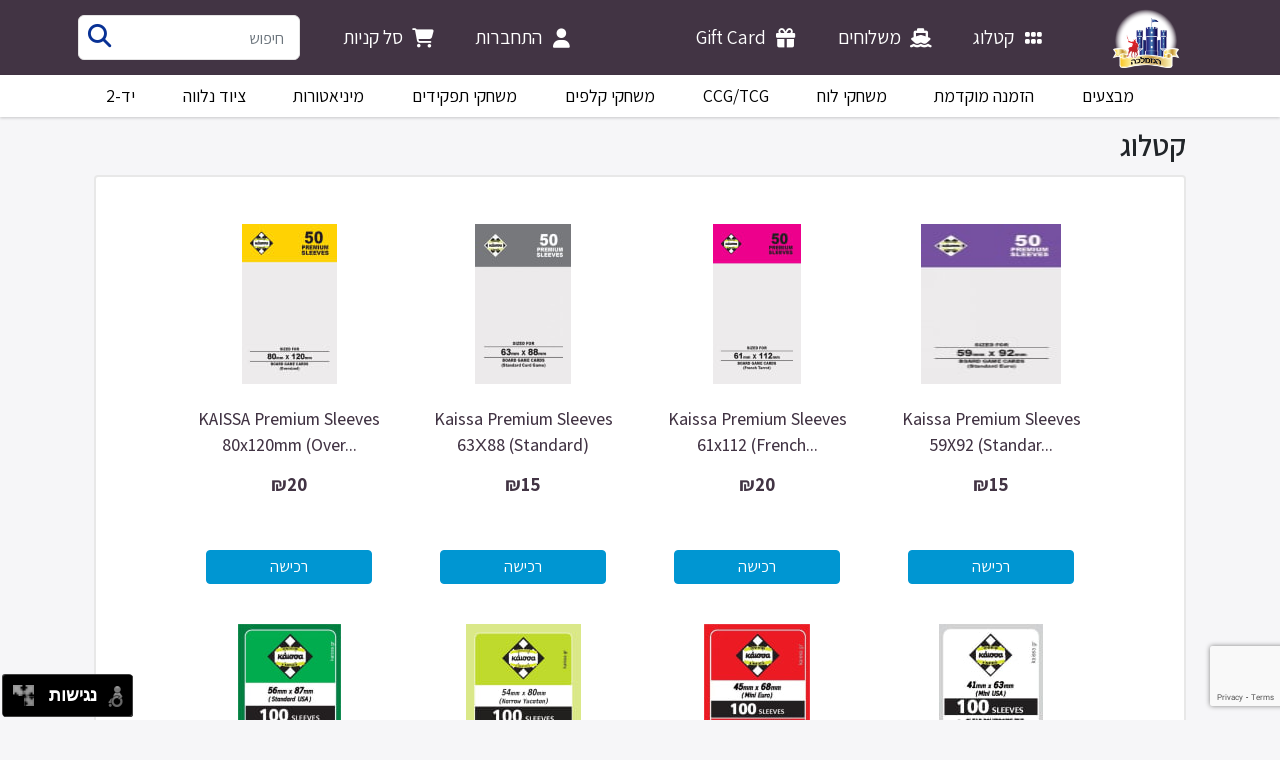

--- FILE ---
content_type: text/html; charset=utf-8
request_url: https://thekingdom.co.il/Public/Catalog/Index?&page=5
body_size: 81056
content:
<!DOCTYPE html>
<html dir="rtl" style="direction: rtl;">

<head prefix="website: http://ogp.me/ns/website#, og: http://ogp.me/ns#">
    <meta charset="utf-8" />
    <meta name="viewport" content="width=device-width, initial-scale=1.0" />
    <title>הממלכה - &#x5E7;&#x5D8;&#x5DC;&#x5D5;&#x5D2;</title>
    
    <link rel="preconnect" href="https://fonts.googleapis.com">
    <link rel="preconnect" href="https://fonts.gstatic.com" crossorigin>
    <link href="https://fonts.googleapis.com/css2?family=Assistant:wght@200;300;400;500;600;700;800&display=swap"
        rel="stylesheet">
    <link rel="stylesheet" href="/lib/bootstrap/dist/css/bootstrap.css?v=IrRkRhwdO2IcP2-1tni2UxqwpwTQ4b0Hjd03G4dHPbA" />
    <link rel="stylesheet" href="/lib/@fortawesome/fontawesome-free/css/all.min.css?v=Z1K5uhUaJXA7Ll0XrZ_0JhX4lAtZFpT6jkKrEDT0drU">
    <link rel="stylesheet" href="/lib/sweetalert2/dist/sweetalert2.min.css?v=sWZjHQiY9fvheUAOoxrszw9Wphl3zqfVaz1kZKEvot8" />
    <link rel="stylesheet" href="/css/site.min.css?v=q55q45RJjRbzeaDhANCPUDUTe6HC0lDn5qsHvSar1vc" />


    
</head>

<body style="background-color: #e8eaed; background-color: rgba(232, 234, 237, 0.39);">
    <input name="__RequestVerificationToken" type="hidden" value="CfDJ8P3GL4F6G81OosVIUyspEKklmP55_FfstGLXD_yIiIxt2yYXg5F3tvM_mz2trGoYuwDha9DHPCIVGlYDQhMCB7iYRyFD0tBdJYu_cKyB6KODXcacQMOtOvWN4rojOXgGyvNuCn_YyHaKjG8gTJp4uFo" />
    
<header>
    <nav class="navbar navbar-expand-lg navbar-toggleable-lg navbar-dark kingdom-navbar">
        <div class="container-xl">
            <a class="navbar-brand kingdom-navbar-logo" href="/">
                <img src="/images/Logo.png" />
            </a>

            <div class="title d-lg-none d-xs-flex">הממלכה</div>

            <button class="navbar-toggler" type="button" data-bs-toggle="offcanvas"
                data-bs-target="#offcanvasDarkNavbar" aria-controls="offcanvasDarkNavbar">
                <span class="navbar-toggler-icon"></span>
            </button>

            <div class="offcanvas offcanvas-end text-bg-purple justify-content-between" tabindex="-1"
                id="offcanvasDarkNavbar" aria-labelledby="offcanvasNavbarLabel">
                <div class="offcanvas-header">
                    <h5 class="offcanvas-title" id="offcanvasDarkNavbarLabel">הממלכה - תפריט צד</h5>
                    <button type="button" class="btn-close btn-close-white" data-bs-dismiss="offcanvas"
                        aria-label="Close"></button>
                </div>
                <div class="offcanvas-body">
                    <ul class="navbar-nav flex-grow-1">
                        <li class="nav-item">
                            <a class="nav-link text-white" href="/Public/Catalog/Index">
                                <div class="nav-link-content">
                                    <i class="fa fa-fw fa-grip"></i>
                                    <div>קטלוג</div>
                                </div>
                            </a>
                        </li>
                        <li class="nav-item">
                            <a class="nav-link text-white" href="/Public/Shipments">
                                <div class="nav-link-content">
                                    <i class="fa fa-fw fa-ship"></i>
                                    <div>משלוחים</div>
                                </div>
                            </a>
                        </li>
                        <li class="nav-item">
                            <a class="nav-link text-white" href="/Public/Home/Giftcard">
                                <div class="nav-link-content">
                                    <i class="fa fa-fw fa-gift"></i>
                                    <div>Gift Card</div>
                                </div>
                            </a>
                        </li>
                    </ul>
                    <ul class="navbar-nav kingdom-navbar-personal flex-grow-1">
                        <li class="nav-item">
                                <a class="nav-link text-white" href="/Account/Guest/Login">
                                    <div class="nav-link-content">
                                        <i class="fa fa-fw fa-user"></i>
                                        <div>התחברות</div>
                                    </div>
                                </a>
                        </li>
                        <li class="nav-item">
                            <a class="nav-link text-white" href="/Public/Cart">
                                <div class="nav-link-content">
                                    <i class="fa fa-fw fa-shopping-cart"></i>
                                    <span id="numberofItems" class="badge notification"></span>
                                    <div>סל קניות</div>
                                </div>
                            </a>
                        </li>

                    </ul>

                    <div class="kingdom-sidenav-cateories d-lg-none d-xs-flex">
                        <div class="header">חיפוש לפי קטגוריה</div>
                        <ul class="nav nav-pills nav-fill">
                            <li class="nav-item">
                                <a class="nav-link kingdom-sub-nav-link-alt" href="/Public/Catalog/Type?type=sale">מבצעים</a>
                            </li>

                            <li class="nav-item">
                                <a class="nav-link kingdom-sub-nav-link-alt" href="/Public/Catalog/Type?type=preorder">הזמנה מוקדמת</a>
                            </li>

                                <li class="nav-item">
                                    <a class="nav-link kingdom-sub-nav-link-alt" href="/Public/Catalog/Type?type=%D7%9C%D7%95%D7%97">&#x5DE;&#x5E9;&#x5D7;&#x5E7;&#x5D9; &#x5DC;&#x5D5;&#x5D7;</a>
                                </li>
                                <li class="nav-item">
                                    <a class="nav-link kingdom-sub-nav-link-alt" href="/Public/Catalog/Type?type=CCG">CCG/TCG</a>
                                </li>
                                <li class="nav-item">
                                    <a class="nav-link kingdom-sub-nav-link-alt" href="/Public/Catalog/Type?type=%D7%A7%D7%9C%D7%A4%D7%99%D7%9D">&#x5DE;&#x5E9;&#x5D7;&#x5E7;&#x5D9; &#x5E7;&#x5DC;&#x5E4;&#x5D9;&#x5DD;</a>
                                </li>
                                <li class="nav-item">
                                    <a class="nav-link kingdom-sub-nav-link-alt" href="/Public/Catalog/Type?type=%D7%AA%D7%A4%D7%A7%D7%99%D7%93%D7%99%D7%9D">&#x5DE;&#x5E9;&#x5D7;&#x5E7;&#x5D9; &#x5EA;&#x5E4;&#x5E7;&#x5D9;&#x5D3;&#x5D9;&#x5DD;</a>
                                </li>
                                <li class="nav-item">
                                    <a class="nav-link kingdom-sub-nav-link-alt" href="/Public/Catalog/Type?type=%D7%9E%D7%99%D7%A0%D7%99%D7%90%D7%98%D7%95%D7%A8%D7%95%D7%AA">&#x5DE;&#x5D9;&#x5E0;&#x5D9;&#x5D0;&#x5D8;&#x5D5;&#x5E8;&#x5D5;&#x5EA;</a>
                                </li>
                                <li class="nav-item">
                                    <a class="nav-link kingdom-sub-nav-link-alt" href="/Public/Catalog/Type?type=%D7%A6%D7%99%D7%95%D7%93%D7%A0%D7%9C%D7%95%D7%95%D7%94">&#x5E6;&#x5D9;&#x5D5;&#x5D3; &#x5E0;&#x5DC;&#x5D5;&#x5D5;&#x5D4;</a>
                                </li>

                            <li class="nav-item">
                                <a class="nav-link kingdom-sub-nav-link-alt" href="/Public/Catalog/Type?type=used">יד-2</a>
                            </li>
                        </ul>

                    </div>

                    <ul class="navbar-nav kingdom-navbar-search flex-grow-1">
                        <li class="nav-item">
                            <div class="search">
                                <div class="custom-search-input">
                                    <form id="search-form" class="input-group" action="/Public/Catalog">
                                        <input type="text" class="form-control input-lg" name="q" id="q"
                                            placeholder="חיפוש" />
                                        <span class="input-group-btn">
                                            <a class="" onclick="$('#search-form').submit()">
                                                <i class="fa fa-fw fa-search"></i>
                                            </a>
                                        </span>
                                    </form>
                                </div>
                            </div>
                        </li>
                    </ul>
                </div>
            </div>
        </div>
    </nav>
</header>

<div class="kingdom-sub-navbar">
    <div class="container-xl">
        <ul class="nav nav-pills nav-fill d-none d-lg-flex navStyle" id="categoryMenu">
            <li class="nav-item">
                <a class="nav-link kingdom-sub-nav-link" href="/Public/Catalog/Type?type=sale">מבצעים</a>
            </li>

            <li class="nav-item">
                <a class="nav-link kingdom-sub-nav-link" href="/Public/Catalog/Type?type=preorder">הזמנה מוקדמת</a>
            </li>

                <li class="nav-item">
                    <a class="nav-link kingdom-sub-nav-link" href="/Public/Catalog/Type?type=%D7%9C%D7%95%D7%97">&#x5DE;&#x5E9;&#x5D7;&#x5E7;&#x5D9; &#x5DC;&#x5D5;&#x5D7;</a>
                </li>
                <li class="nav-item">
                    <a class="nav-link kingdom-sub-nav-link" href="/Public/Catalog/Type?type=CCG">CCG/TCG</a>
                </li>
                <li class="nav-item">
                    <a class="nav-link kingdom-sub-nav-link" href="/Public/Catalog/Type?type=%D7%A7%D7%9C%D7%A4%D7%99%D7%9D">&#x5DE;&#x5E9;&#x5D7;&#x5E7;&#x5D9; &#x5E7;&#x5DC;&#x5E4;&#x5D9;&#x5DD;</a>
                </li>
                <li class="nav-item">
                    <a class="nav-link kingdom-sub-nav-link" href="/Public/Catalog/Type?type=%D7%AA%D7%A4%D7%A7%D7%99%D7%93%D7%99%D7%9D">&#x5DE;&#x5E9;&#x5D7;&#x5E7;&#x5D9; &#x5EA;&#x5E4;&#x5E7;&#x5D9;&#x5D3;&#x5D9;&#x5DD;</a>
                </li>
                <li class="nav-item">
                    <a class="nav-link kingdom-sub-nav-link" href="/Public/Catalog/Type?type=%D7%9E%D7%99%D7%A0%D7%99%D7%90%D7%98%D7%95%D7%A8%D7%95%D7%AA">&#x5DE;&#x5D9;&#x5E0;&#x5D9;&#x5D0;&#x5D8;&#x5D5;&#x5E8;&#x5D5;&#x5EA;</a>
                </li>
                <li class="nav-item">
                    <a class="nav-link kingdom-sub-nav-link" href="/Public/Catalog/Type?type=%D7%A6%D7%99%D7%95%D7%93%D7%A0%D7%9C%D7%95%D7%95%D7%94">&#x5E6;&#x5D9;&#x5D5;&#x5D3; &#x5E0;&#x5DC;&#x5D5;&#x5D5;&#x5D4;</a>
                </li>

            <li class="nav-item">
                <a class="nav-link kingdom-sub-nav-link" href="/Public/Catalog/Type?type=used">יד-2</a>
            </li>

        </ul>
    </div>
</div>


    <div class="container-xl body-content-user">

            <div class="body-content-header">&#x5E7;&#x5D8;&#x5DC;&#x5D5;&#x5D2;</div>

        <div class="body-style">
            



<div class="items-container">

<div class="item-card">
	<div class="item-thumbnail">
		

<div class="thumbLogo sticker-holder">
	<a href="/Public/Catalog/Item/17480">
				<img class="gridImage cloud_image_nary" alt="Kaissa Premium Sleeves 59X92 (Standard Euro)" src="/images/placeholder.jpg"
			data-src="https://kaissa.gr/pub/media/catalog/product/cache/178b23d48b2084a6a7cb8abddc4ea779/0/0/00009210.jpg" data-width="160" data-height="160"
			data-crop="limit" data-quality="auto" data-fetch-format="jpg" data-format="jpg" />
	</a>
		<div class="sticker-list">


		</div>
</div>
	</div>
	<div class="item-name">
			<p class="ltr">
				<a data-toggle="tooltip" title="Kaissa Premium Sleeves 59X92 (Standard Euro)" href="/Public/Catalog/Item/17480"> Kaissa Premium Sleeves 59X92 (Standar...</a>
			</p>
	</div>
	<div class="item-price">

		


            <p class="price">&#8362;15</p>
            <p class="old-price" style="height: 20px;"></p>
            <input class="btn btn-sm btn-add-new-small" data-status="New" type="button"
    id="cart-new 17480" value="רכישה" />



	</div>
</div>
<div class="item-card">
	<div class="item-thumbnail">
		

<div class="thumbLogo sticker-holder">
	<a href="/Public/Catalog/Item/33604">
				<img class="gridImage cloud_image_nary" alt="Kaissa Premium Sleeves 61x112 (French Tarot)" src="/images/placeholder.jpg"
			data-src="https://kaissa.gr/media/catalog/product/cache/bb3814ab9ecea4b9628b8b7dce1c160e/0/0/00009211.jpg" data-width="160" data-height="160"
			data-crop="limit" data-quality="auto" data-fetch-format="jpg" data-format="jpg" />
	</a>
		<div class="sticker-list">


		</div>
</div>
	</div>
	<div class="item-name">
			<p class="ltr">
				<a data-toggle="tooltip" title="Kaissa Premium Sleeves 61x112 (French Tarot)" href="/Public/Catalog/Item/33604"> Kaissa Premium Sleeves 61x112 (French...</a>
			</p>
	</div>
	<div class="item-price">

		


            <p class="price">&#8362;20</p>
            <p class="old-price" style="height: 20px;"></p>
            <input class="btn btn-sm btn-add-new-small" data-status="New" type="button"
    id="cart-new 33604" value="רכישה" />



	</div>
</div>
<div class="item-card">
	<div class="item-thumbnail">
		

<div class="thumbLogo sticker-holder">
	<a href="/Public/Catalog/Item/17479">
				<img class="gridImage cloud_image_nary" alt="Kaissa Premium Sleeves 63&#x3A7;88 (Standard)" src="/images/placeholder.jpg"
			data-src="https://kaissa.gr/pub/media/catalog/product/cache/ec0940de22c166ac518889cfd497dc05/0/0/00009215.jpg" data-width="160" data-height="160"
			data-crop="limit" data-quality="auto" data-fetch-format="jpg" data-format="jpg" />
	</a>
		<div class="sticker-list">


		</div>
</div>
	</div>
	<div class="item-name">
			<p class="ltr">
				<a data-toggle="tooltip" title="Kaissa Premium Sleeves 63&#x3A7;88 (Standard)" href="/Public/Catalog/Item/17479"> Kaissa Premium Sleeves 63&#x3A7;88 (Standard)</a>
			</p>
	</div>
	<div class="item-price">

		


            <p class="price">&#8362;15</p>
            <p class="old-price" style="height: 20px;"></p>
            <input class="btn btn-sm btn-add-new-small" data-status="New" type="button"
    id="cart-new 17479" value="רכישה" />



	</div>
</div>
<div class="item-card">
	<div class="item-thumbnail">
		

<div class="thumbLogo sticker-holder">
	<a href="/Public/Catalog/Item/33609">
				<img class="gridImage cloud_image_nary" alt="KAISSA Premium Sleeves 80x120mm (Oversized)" src="/images/placeholder.jpg"
			data-src="https://kaissa.gr/media/catalog/product/cache/bb3814ab9ecea4b9628b8b7dce1c160e/0/0/00009213.jpg" data-width="160" data-height="160"
			data-crop="limit" data-quality="auto" data-fetch-format="jpg" data-format="jpg" />
	</a>
		<div class="sticker-list">


		</div>
</div>
	</div>
	<div class="item-name">
			<p class="ltr">
				<a data-toggle="tooltip" title="KAISSA Premium Sleeves 80x120mm (Oversized)" href="/Public/Catalog/Item/33609"> KAISSA Premium Sleeves 80x120mm (Over...</a>
			</p>
	</div>
	<div class="item-price">

		


            <p class="price">&#8362;20</p>
            <p class="old-price" style="height: 20px;"></p>
            <input class="btn btn-sm btn-add-new-small" data-status="New" type="button"
    id="cart-new 33609" value="רכישה" />



	</div>
</div>
<div class="item-card">
	<div class="item-thumbnail">
		

<div class="thumbLogo sticker-holder">
	<a href="/Public/Catalog/Item/18147">
				<img class="gridImage cloud_image_nary" alt="Kaissa Sleeves 41&#x3A7;63 (Mini USA)" src="/images/placeholder.jpg"
			data-src="https://kaissa.gr/pub/media/catalog/product/cache/10f519365b01716ddb90abc57de5a837/0/0/00009233.jpg" data-width="160" data-height="160"
			data-crop="limit" data-quality="auto" data-fetch-format="jpg" data-format="jpg" />
	</a>
		<div class="sticker-list">


		</div>
</div>
	</div>
	<div class="item-name">
			<p class="ltr">
				<a data-toggle="tooltip" title="Kaissa Sleeves 41&#x3A7;63 (Mini USA)" href="/Public/Catalog/Item/18147"> Kaissa Sleeves 41&#x3A7;63 (Mini USA)</a>
			</p>
	</div>
	<div class="item-price">

		


            <p class="price">&#8362;15</p>
            <p class="old-price" style="height: 20px;"></p>
            <input class="btn btn-sm btn-add-new-small" data-status="New" type="button"
    id="cart-new 18147" value="רכישה" />



	</div>
</div>
<div class="item-card">
	<div class="item-thumbnail">
		

<div class="thumbLogo sticker-holder">
	<a href="/Public/Catalog/Item/17473">
				<img class="gridImage cloud_image_nary" alt="Kaissa Sleeves 45&#x3A7;68 (Mini Euro)" src="/images/placeholder.jpg"
			data-src="https://kaissa.gr/pub/media/catalog/product/cache/dc23bd0509c76ae29269c6f9b85bd1ef/4/5/45x68.jpg" data-width="160" data-height="160"
			data-crop="limit" data-quality="auto" data-fetch-format="jpg" data-format="jpg" />
	</a>
		<div class="sticker-list">


		</div>
</div>
	</div>
	<div class="item-name">
			<p class="ltr">
				<a data-toggle="tooltip" title="Kaissa Sleeves 45&#x3A7;68 (Mini Euro)" href="/Public/Catalog/Item/17473"> Kaissa Sleeves 45&#x3A7;68 (Mini Euro)</a>
			</p>
	</div>
	<div class="item-price">

		


            <p class="price">&#8362;15</p>
            <p class="old-price" style="height: 20px;"></p>
            <input class="btn btn-sm btn-add-new-small" data-status="New" type="button"
    id="cart-new 17473" value="רכישה" />



	</div>
</div>
<div class="item-card">
	<div class="item-thumbnail">
		

<div class="thumbLogo sticker-holder">
	<a href="/Public/Catalog/Item/33603">
				<img class="gridImage cloud_image_nary" alt="Kaissa Sleeves 54x80mm (Narrow Yucatan)" src="/images/placeholder.jpg"
			data-src="https://kaissa.gr/media/catalog/product/cache/bb3814ab9ecea4b9628b8b7dce1c160e/5/4/54x80.jpg" data-width="160" data-height="160"
			data-crop="limit" data-quality="auto" data-fetch-format="jpg" data-format="jpg" />
	</a>
		<div class="sticker-list">


		</div>
</div>
	</div>
	<div class="item-name">
			<p class="ltr">
				<a data-toggle="tooltip" title="Kaissa Sleeves 54x80mm (Narrow Yucatan)" href="/Public/Catalog/Item/33603"> Kaissa Sleeves 54x80mm (Narrow Yucatan)</a>
			</p>
	</div>
	<div class="item-price">

		


            <p class="price">&#8362;15</p>
            <p class="old-price" style="height: 20px;"></p>
            <input class="btn btn-sm btn-add-new-small" data-status="New" type="button"
    id="cart-new 33603" value="רכישה" />



	</div>
</div>
<div class="item-card">
	<div class="item-thumbnail">
		

<div class="thumbLogo sticker-holder">
	<a href="/Public/Catalog/Item/17475">
				<img class="gridImage cloud_image_nary" alt="Kaissa Sleeves 56&#x3A7;87 (Standard USA)" src="/images/placeholder.jpg"
			data-src="https://kaissa.gr/pub/media/catalog/product/cache/28fd7890cce8c6c4f98778cdca54c21a/5/6/56x87.jpg" data-width="160" data-height="160"
			data-crop="limit" data-quality="auto" data-fetch-format="jpg" data-format="jpg" />
	</a>
		<div class="sticker-list">


		</div>
</div>
	</div>
	<div class="item-name">
			<p class="ltr">
				<a data-toggle="tooltip" title="Kaissa Sleeves 56&#x3A7;87 (Standard USA)" href="/Public/Catalog/Item/17475"> Kaissa Sleeves 56&#x3A7;87 (Standard USA)</a>
			</p>
	</div>
	<div class="item-price">

		


            <p class="price">&#8362;15</p>
            <p class="old-price" style="height: 20px;"></p>
            <input class="btn btn-sm btn-add-new-small" data-status="New" type="button"
    id="cart-new 17475" value="רכישה" />



	</div>
</div>
<div class="item-card">
	<div class="item-thumbnail">
		

<div class="thumbLogo sticker-holder">
	<a href="/Public/Catalog/Item/17481">
				<img class="gridImage cloud_image_nary" alt="Kaissa Sleeves 59&#x3A7;92 (Standard Euro)" src="/images/placeholder.jpg"
			data-src="https://kaissa.gr/pub/media/catalog/product/cache/28fd7890cce8c6c4f98778cdca54c21a/5/9/59x92.jpg" data-width="160" data-height="160"
			data-crop="limit" data-quality="auto" data-fetch-format="jpg" data-format="jpg" />
	</a>
		<div class="sticker-list">


		</div>
</div>
	</div>
	<div class="item-name">
			<p class="ltr">
				<a data-toggle="tooltip" title="Kaissa Sleeves 59&#x3A7;92 (Standard Euro)" href="/Public/Catalog/Item/17481"> Kaissa Sleeves 59&#x3A7;92 (Standard Euro)</a>
			</p>
	</div>
	<div class="item-price">

		


            <p class="price">&#8362;15</p>
            <p class="old-price" style="height: 20px;"></p>
            <input class="btn btn-sm btn-add-new-small" data-status="New" type="button"
    id="cart-new 17481" value="רכישה" />



	</div>
</div>
<div class="item-card">
	<div class="item-thumbnail">
		

<div class="thumbLogo sticker-holder">
	<a href="/Public/Catalog/Item/17482">
				<img class="gridImage cloud_image_nary" alt="Kaissa Sleeves 63&#x3A7;88 (Standard)" src="/images/placeholder.jpg"
			data-src="https://kaissa.gr/pub/media/catalog/product/cache/53a0021c4acb624029c8194e099aa12c/6/3/63x88.jpg" data-width="160" data-height="160"
			data-crop="limit" data-quality="auto" data-fetch-format="jpg" data-format="jpg" />
	</a>
		<div class="sticker-list">


		</div>
</div>
	</div>
	<div class="item-name">
			<p class="ltr">
				<a data-toggle="tooltip" title="Kaissa Sleeves 63&#x3A7;88 (Standard)" href="/Public/Catalog/Item/17482"> Kaissa Sleeves 63&#x3A7;88 (Standard)</a>
			</p>
	</div>
	<div class="item-price">

		


            <p class="price">&#8362;15</p>
            <p class="old-price" style="height: 20px;"></p>
            <input class="btn btn-sm btn-add-new-small" data-status="New" type="button"
    id="cart-new 17482" value="רכישה" />



	</div>
</div>
<div class="item-card">
	<div class="item-thumbnail">
		

<div class="thumbLogo sticker-holder">
	<a href="/Public/Catalog/Item/17478">
				<img class="gridImage cloud_image_nary" alt="Kaissa Sleeves 65&#x3A7;100 (Large)" src="/images/placeholder.jpg"
			data-src="https://kaissa.gr/pub/media/catalog/product/cache/a7ae8b33e8f703ccedf92bbc63525dd8/6/5/65x100.jpg" data-width="160" data-height="160"
			data-crop="limit" data-quality="auto" data-fetch-format="jpg" data-format="jpg" />
	</a>
		<div class="sticker-list">


		</div>
</div>
	</div>
	<div class="item-name">
			<p class="ltr">
				<a data-toggle="tooltip" title="Kaissa Sleeves 65&#x3A7;100 (Large)" href="/Public/Catalog/Item/17478"> Kaissa Sleeves 65&#x3A7;100 (Large)</a>
			</p>
	</div>
	<div class="item-price">

		


            <p class="price">&#8362;15</p>
            <p class="old-price" style="height: 20px;"></p>
            <input class="btn btn-sm btn-add-new-small" data-status="New" type="button"
    id="cart-new 17478" value="רכישה" />



	</div>
</div>
<div class="item-card">
	<div class="item-thumbnail">
		

<div class="thumbLogo sticker-holder">
	<a href="/Public/Catalog/Item/18148">
				<img class="gridImage cloud_image_nary" alt="Kaissa Sleeves 80&#x3A7;120 (Oversized)" src="/images/placeholder.jpg"
			data-src="https://cdn.shopify.com/s/files/1/0379/2427/4307/products/80x120_ed115a5e-62b1-4452-aaf0-e72a7ea92653_400x.jpg?v=1615414281" data-width="160" data-height="160"
			data-crop="limit" data-quality="auto" data-fetch-format="jpg" data-format="jpg" />
	</a>
		<div class="sticker-list">


		</div>
</div>
	</div>
	<div class="item-name">
			<p class="ltr">
				<a data-toggle="tooltip" title="Kaissa Sleeves 80&#x3A7;120 (Oversized)" href="/Public/Catalog/Item/18148"> Kaissa Sleeves 80&#x3A7;120 (Oversized)</a>
			</p>
	</div>
	<div class="item-price">

		


            <p class="price">&#8362;15</p>
            <p class="old-price" style="height: 20px;"></p>
            <input class="btn btn-sm btn-add-new-small" data-status="New" type="button"
    id="cart-new 18148" value="רכישה" />



	</div>
</div>
<div class="item-card">
	<div class="item-thumbnail">
		

<div class="thumbLogo sticker-holder">
	<a href="/Public/Catalog/Item/11051">
				<img class="gridImage cloud_image_nary" alt="Kanagawa: Yokai" src="/images/placeholder.jpg"
			data-src="https://cf.geekdo-images.com/original/img/cJf5s-xmasy-CEmqpj9nu9VPgdQ=/0x0/pic4676533.png" data-width="160" data-height="160"
			data-crop="limit" data-quality="auto" data-fetch-format="jpg" data-format="jpg" />
	</a>
		<div class="sticker-list">


		</div>
</div>
	</div>
	<div class="item-name">
			<p class="ltr">
				<a data-toggle="tooltip" title="Kanagawa: Yokai" href="/Public/Catalog/Item/11051"> Kanagawa: Yokai</a>
			</p>
	</div>
	<div class="item-price">

		


            <p class="price">&#8362;75</p>
            <p class="old-price" style="height: 20px;"></p>
            <input class="btn btn-sm btn-add-new-small" data-status="New" type="button"
    id="cart-new 11051" value="רכישה" />



	</div>
</div>
<div class="item-card">
	<div class="item-thumbnail">
		

<div class="thumbLogo sticker-holder">
	<a href="/Public/Catalog/Item/34255">
				<img class="gridImage cloud_image_nary" alt="Kartini: From Darkness to Light" src="/images/placeholder.jpg"
			data-src="https://cf.geekdo-images.com/_Vx5OWO42mtBbY5ua2CVkg__original/img/-mpvWGCJ-mPMx3S1pT6PxBKPs7Y=/0x0/filters:format(png)/pic7389053.png" data-width="160" data-height="160"
			data-crop="limit" data-quality="auto" data-fetch-format="jpg" data-format="jpg" />
	</a>
		<div class="sticker-list">


		</div>
</div>
	</div>
	<div class="item-name">
			<p class="ltr">
				<a data-toggle="tooltip" title="Kartini: From Darkness to Light" href="/Public/Catalog/Item/34255"> Kartini: From Darkness to Light</a>
			</p>
	</div>
	<div class="item-price">

		


            <p class="price">&#8362;400</p>
            <p class="old-price" style="height: 20px;"></p>
            <input class="btn btn-sm btn-add-new-small" data-status="New" type="button"
    id="cart-new 34255" value="רכישה" />



	</div>
</div>
<div class="item-card">
	<div class="item-thumbnail">
		

<div class="thumbLogo sticker-holder">
	<a href="/Public/Catalog/Item/32097">
				<img class="gridImage cloud_image_nary" alt="Kemet: Blood and Sand &#x2013; The Great Old Ones" src="/images/placeholder.jpg"
			data-src="https://cf.geekdo-images.com/w5JdCzusF2FPRnymR30FQw__thumb/img/9VgT4SZuoaTgmM4HL0CklndT7P0=/fit-in/200x150/filters:strip_icc()/pic6182170.jpg" data-width="160" data-height="160"
			data-crop="limit" data-quality="auto" data-fetch-format="jpg" data-format="jpg" />
	</a>
		<div class="sticker-list">


		</div>
</div>
	</div>
	<div class="item-name">
			<p class="ltr">
				<a data-toggle="tooltip" title="Kemet: Blood and Sand &#x2013; The Great Old Ones" href="/Public/Catalog/Item/32097"> Kemet: Blood and Sand &#x2013; The Great Old...</a>
			</p>
	</div>
	<div class="item-price">

		


            <p class="price">&#8362;50</p>
            <p class="old-price" style="height: 20px;"></p>
            <input class="btn btn-sm btn-add-new-small" data-status="New" type="button"
    id="cart-new 32097" value="רכישה" />



	</div>
</div>
<div class="item-card">
	<div class="item-thumbnail">
		

<div class="thumbLogo sticker-holder">
	<a href="/Public/Catalog/Item/28036">
				<img class="gridImage cloud_image_nary" alt="Keyforge Adventures: Fall of the House Gormangeist" src="/images/placeholder.jpg"
			data-src="https://cf.geekdo-images.com/1LjYwguPfnRMwjih9whM-A__original/img/R24FlLFCRFJe_zs1UX2jnHqBxRU=/0x0/filters:format(png)/pic7638866.png" data-width="160" data-height="160"
			data-crop="limit" data-quality="auto" data-fetch-format="jpg" data-format="jpg" />
	</a>
		<div class="sticker-list">


		</div>
</div>
	</div>
	<div class="item-name">
			<p class="ltr">
				<a data-toggle="tooltip" title="Keyforge Adventures: Fall of the House Gormangeist" href="/Public/Catalog/Item/28036"> Keyforge Adventures: Fall of the Hous...</a>
			</p>
	</div>
	<div class="item-price">

		


            <p class="price">&#8362;125</p>
            <p class="old-price" style="height: 20px;"></p>
            <input class="btn btn-sm btn-add-new-small" data-status="New" type="button"
    id="cart-new 28036" value="רכישה" />



	</div>
</div>
<div class="item-card">
	<div class="item-thumbnail">
		

<div class="thumbLogo sticker-holder">
	<a href="/Public/Catalog/Item/28033">
				<img class="gridImage cloud_image_nary" alt="Keyforge Adventures: Rise of the Keyraken" src="/images/placeholder.jpg"
			data-src="https://cf.geekdo-images.com/SPNGg_pJgI3QdIejcDKoGg__original/img/sVvkdWIOU-KisSqt7QCRd4WLEQ0=/0x0/filters:format(jpeg)/pic6152716.jpg" data-width="160" data-height="160"
			data-crop="limit" data-quality="auto" data-fetch-format="jpg" data-format="jpg" />
	</a>
		<div class="sticker-list">


		</div>
</div>
	</div>
	<div class="item-name">
			<p class="ltr">
				<a data-toggle="tooltip" title="Keyforge Adventures: Rise of the Keyraken" href="/Public/Catalog/Item/28033"> Keyforge Adventures: Rise of the Keyr...</a>
			</p>
	</div>
	<div class="item-price">

		


            <p class="price">&#8362;125</p>
            <p class="old-price" style="height: 20px;"></p>
            <input class="btn btn-sm btn-add-new-small" data-status="New" type="button"
    id="cart-new 28033" value="רכישה" />



	</div>
</div>
<div class="item-card">
	<div class="item-thumbnail">
		

<div class="thumbLogo sticker-holder">
	<a href="/Public/Catalog/Item/9316">
				<img class="gridImage cloud_image_nary" alt="KeyForge: Age of Ascension Archon Deck" src="/images/placeholder.jpg"
			data-src="https://cf.geekdo-images.com/original/img/YCmp5uvXpJ9t_vDKKYu_aesc2MY=/0x0/pic4574768.jpg" data-width="160" data-height="160"
			data-crop="limit" data-quality="auto" data-fetch-format="jpg" data-format="jpg" />
	</a>
		<div class="sticker-list">


		</div>
</div>
	</div>
	<div class="item-name">
			<p class="ltr">
				<a data-toggle="tooltip" title="KeyForge: Age of Ascension Archon Deck" href="/Public/Catalog/Item/9316"> KeyForge: Age of Ascension Archon Deck</a>
			</p>
	</div>
	<div class="item-price">

		


            <p class="price">&#8362;50</p>
            <p class="old-price" style="height: 20px;"></p>
            <input class="btn btn-sm btn-add-new-small" data-status="New" type="button"
    id="cart-new 9316" value="רכישה" />



	</div>
</div>
<div class="item-card">
	<div class="item-thumbnail">
		

<div class="thumbLogo sticker-holder">
	<a href="/Public/Catalog/Item/29889">
				<img class="gridImage cloud_image_nary" alt="Kinfire Chronicles: Night&#x27;s Fall (2nd Print)" src="/images/placeholder.jpg"
			data-src="https://cf.geekdo-images.com/uTN67kOsvZCcy0Sy9ejcWA__original/img/tgBFSClEIyc-319RKYIQcmlEDAs=/0x0/filters:format(jpeg)/pic6914114.jpg" data-width="160" data-height="160"
			data-crop="limit" data-quality="auto" data-fetch-format="jpg" data-format="jpg" />
	</a>
		<div class="sticker-list">


		</div>
</div>
	</div>
	<div class="item-name">
			<p class="ltr">
				<a data-toggle="tooltip" title="Kinfire Chronicles: Night&#x27;s Fall (2nd Print)" href="/Public/Catalog/Item/29889"> Kinfire Chronicles: Night&#x27;s Fall (2nd...</a>
			</p>
	</div>
	<div class="item-price">

		


            <p class="price">&#8362;750</p>
            <p class="old-price" style="height: 20px;"></p>
            <input class="btn btn-sm btn-add-new-small" data-status="New" type="button"
    id="cart-new 29889" value="רכישה" />



	</div>
</div>
<div class="item-card">
	<div class="item-thumbnail">
		

<div class="thumbLogo sticker-holder">
	<a href="/Public/Catalog/Item/29890">
				<img class="gridImage cloud_image_nary" alt="Kinfire Council - Deluxe Bundle" src="/images/placeholder.jpg"
			data-src="https://cf.geekdo-images.com/UoFn8_OdkV4IyaYHx3uvvw__original/img/91n7skkCDYVJr5sau6yZ3-e6QWo=/0x0/filters:format(png)/pic8033579.png" data-width="160" data-height="160"
			data-crop="limit" data-quality="auto" data-fetch-format="jpg" data-format="jpg" />
	</a>
		<div class="sticker-list">


		</div>
</div>
	</div>
	<div class="item-name">
			<p class="ltr">
				<a data-toggle="tooltip" title="Kinfire Council - Deluxe Bundle" href="/Public/Catalog/Item/29890"> Kinfire Council - Deluxe Bundle</a>
			</p>
	</div>
	<div class="item-price">

		


            <p class="price">&#8362;700</p>
            <p class="old-price" style="height: 20px;"></p>
            <input class="btn btn-sm btn-add-new-small" data-status="New" type="button"
    id="cart-new 29890" value="רכישה" />



	</div>
</div>
<div class="item-card">
	<div class="item-thumbnail">
		

<div class="thumbLogo sticker-holder">
	<a href="/Public/Catalog/Item/24906">
				<img class="gridImage cloud_image_nary" alt="King of Movies: The Leonard Maltin Game" src="/images/placeholder.jpg"
			data-src="https://cf.geekdo-images.com/eoEcoUBYFPbHR01m3DyI1w__original/img/wiTwvn8bu7_22mE3T_OWemMRDOQ=/0x0/filters:format(jpeg)/pic5524896.jpg" data-width="160" data-height="160"
			data-crop="limit" data-quality="auto" data-fetch-format="jpg" data-format="jpg" />
	</a>
		<div class="sticker-list">


		</div>
</div>
	</div>
	<div class="item-name">
			<p class="ltr">
				<a data-toggle="tooltip" title="King of Movies: The Leonard Maltin Game" href="/Public/Catalog/Item/24906"> King of Movies: The Leonard Maltin Game</a>
			</p>
	</div>
	<div class="item-price">

		


            <p class="price">&#8362;125</p>
            <p class="old-price" style="height: 20px;"></p>
            <input class="btn btn-sm btn-add-new-small" data-status="New" type="button"
    id="cart-new 24906" value="רכישה" />



	</div>
</div>
<div class="item-card">
	<div class="item-thumbnail">
		

<div class="thumbLogo sticker-holder">
	<a href="/Public/Catalog/Item/14763">
				<img class="gridImage cloud_image_nary" alt="Kitara" src="/images/placeholder.jpg"
			data-src="https://cf.geekdo-images.com/imagepagezoom/img/-17mEtSJ5kEbQj1K0t5X6PY9v2w=/fit-in/1200x900/filters:no_upscale()/pic5335779.png" data-width="160" data-height="160"
			data-crop="limit" data-quality="auto" data-fetch-format="jpg" data-format="jpg" />
	</a>
		<div class="sticker-list">


		</div>
</div>
	</div>
	<div class="item-name">
			<p class="ltr">
				<a data-toggle="tooltip" title="Kitara" href="/Public/Catalog/Item/14763"> Kitara</a>
			</p>
	</div>
	<div class="item-price">

		


            <p class="price">&#8362;175</p>
            <p class="old-price" style="height: 20px;"></p>
            <input class="btn btn-sm btn-add-new-small" data-status="New" type="button"
    id="cart-new 14763" value="רכישה" />



	</div>
</div>
<div class="item-card">
	<div class="item-thumbnail">
		

<div class="thumbLogo sticker-holder">
	<a href="/Public/Catalog/Item/26433">
				<img class="gridImage cloud_image_nary" alt="Kluster" src="/images/placeholder.jpg"
			data-src="https://cf.geekdo-images.com/0uu0QJ2OFRIEGVMUgzfYJQ__original/img/kLE0YlCEq_tSQGQXF9CMrTUtK8o=/0x0/filters:format(jpeg)/pic5251671.jpg" data-width="160" data-height="160"
			data-crop="limit" data-quality="auto" data-fetch-format="jpg" data-format="jpg" />
	</a>
		<div class="sticker-list">


		</div>
</div>
	</div>
	<div class="item-name">
			<p class="ltr">
				<a data-toggle="tooltip" title="Kluster" href="/Public/Catalog/Item/26433"> Kluster</a>
			</p>
	</div>
	<div class="item-price">

		


            <p class="price">&#8362;100</p>
            <p class="old-price" style="height: 20px;"></p>
            <input class="btn btn-sm btn-add-new-small" data-status="New" type="button"
    id="cart-new 26433" value="רכישה" />



	</div>
</div>
<div class="item-card">
	<div class="item-thumbnail">
		

<div class="thumbLogo sticker-holder">
	<a href="/Public/Catalog/Item/25001">
				<img class="gridImage cloud_image_nary" alt="Knight Fall" src="/images/placeholder.jpg"
			data-src="https://cf.geekdo-images.com/MMvLbZsURMVbXl_Utn0mSA__original/img/myZgO1YW4AnL-TNjbI_t6ZdRxl0=/0x0/filters:format(jpeg)/pic6905754.jpg" data-width="160" data-height="160"
			data-crop="limit" data-quality="auto" data-fetch-format="jpg" data-format="jpg" />
	</a>
		<div class="sticker-list">


		</div>
</div>
	</div>
	<div class="item-name">
			<p class="ltr">
				<a data-toggle="tooltip" title="Knight Fall" href="/Public/Catalog/Item/25001"> Knight Fall</a>
			</p>
	</div>
	<div class="item-price">

		


            <p class="price">&#8362;250</p>
            <p class="old-price" style="height: 20px;"></p>
            <input class="btn btn-sm btn-add-new-small" data-status="New" type="button"
    id="cart-new 25001" value="רכישה" />



	</div>
</div>
<div class="item-card">
	<div class="item-thumbnail">
		

<div class="thumbLogo sticker-holder">
	<a href="/Public/Catalog/Item/6563">
				<img class="gridImage cloud_image_nary" alt="Kulami" src="/images/placeholder.jpg"
			data-src="https://cf.geekdo-images.com/original/img/5NQ-H8fj5a4rxDcHSFQh0nsCfsI=/0x0/pic3210582.jpg" data-width="160" data-height="160"
			data-crop="limit" data-quality="auto" data-fetch-format="jpg" data-format="jpg" />
	</a>
		<div class="sticker-list">


		</div>
</div>
	</div>
	<div class="item-name">
			<p class="ltr">
				<a data-toggle="tooltip" title="Kulami" href="/Public/Catalog/Item/6563"> Kulami</a>
			</p>
	</div>
	<div class="item-price">

		


            <p class="price">&#8362;135</p>
            <p class="old-price" style="height: 20px;"></p>
            <input class="btn btn-sm btn-add-new-small" data-status="New" type="button"
    id="cart-new 6563" value="רכישה" />



	</div>
</div>
<div class="item-card">
	<div class="item-thumbnail">
		

<div class="thumbLogo sticker-holder">
	<a href="/Public/Catalog/Item/21442">
				<img class="gridImage cloud_image_nary" alt="La Granja &#x2B; La Granda: Deluxe Master Set Pledge" src="/images/placeholder.jpg"
			data-src="https://cf.geekdo-images.com/_kOpPrIydA24hH3_8n44Dg__original/img/s-Zsdz2o9KazxmQztggJI1ioUkI=/0x0/filters:format(jpeg)/pic6620505.jpg" data-width="160" data-height="160"
			data-crop="limit" data-quality="auto" data-fetch-format="jpg" data-format="jpg" />
	</a>
		<div class="sticker-list">


		</div>
</div>
	</div>
	<div class="item-name">
			<p class="ltr">
				<a data-toggle="tooltip" title="La Granja &#x2B; La Granda: Deluxe Master Set Pledge" href="/Public/Catalog/Item/21442"> La Granja &#x2B; La Granda: Deluxe Master ...</a>
			</p>
	</div>
	<div class="item-price">

		


            <p class="price">&#8362;1075</p>
            <p class="old-price" style="height: 20px;"></p>
            <input class="btn btn-sm btn-add-new-small" data-status="New" type="button"
    id="cart-new 21442" value="רכישה" />



	</div>
</div>
<div class="item-card">
	<div class="item-thumbnail">
		

<div class="thumbLogo sticker-holder">
	<a href="/Public/Catalog/Item/32905">
				<img class="gridImage cloud_image_nary" alt="Land of Eem - Bestiary Vol. 1" src="/images/placeholder.jpg"
			data-src="https://m.media-amazon.com/images/I/71ib0t2w1ML._SL1500_.jpg" data-width="160" data-height="160"
			data-crop="limit" data-quality="auto" data-fetch-format="jpg" data-format="jpg" />
	</a>
		<div class="sticker-list">


		</div>
</div>
	</div>
	<div class="item-name">
			<p class="ltr">
				<a data-toggle="tooltip" title="Land of Eem - Bestiary Vol. 1" href="/Public/Catalog/Item/32905"> Land of Eem - Bestiary Vol. 1</a>
			</p>
	</div>
	<div class="item-price">

		


            <p class="price">&#8362;150</p>
            <p class="old-price" style="height: 20px;"></p>
            <input class="btn btn-sm btn-add-new-small" data-status="New" type="button"
    id="cart-new 32905" value="רכישה" />



	</div>
</div>
<div class="item-card">
	<div class="item-thumbnail">
		

<div class="thumbLogo sticker-holder">
	<a href="/Public/Catalog/Item/32903">
				<img class="gridImage cloud_image_nary" alt="Land of Eem Core Rulebook" src="/images/placeholder.jpg"
			data-src="https://images-na.ssl-images-amazon.com/images/S/compressed.photo.goodreads.com/books/1742766676i/228243200.jpg" data-width="160" data-height="160"
			data-crop="limit" data-quality="auto" data-fetch-format="jpg" data-format="jpg" />
	</a>
		<div class="sticker-list">


		</div>
</div>
	</div>
	<div class="item-name">
			<p class="ltr">
				<a data-toggle="tooltip" title="Land of Eem Core Rulebook" href="/Public/Catalog/Item/32903"> Land of Eem Core Rulebook</a>
			</p>
	</div>
	<div class="item-price">

		


            <p class="price">&#8362;200</p>
            <p class="old-price" style="height: 20px;"></p>
            <input class="btn btn-sm btn-add-new-small" data-status="New" type="button"
    id="cart-new 32903" value="רכישה" />



	</div>
</div>
<div class="item-card">
	<div class="item-thumbnail">
		

<div class="thumbLogo sticker-holder">
	<a href="/Public/Catalog/Item/32906">
				<img class="gridImage cloud_image_nary" alt="Land of Eem GM Screen" src="/images/placeholder.jpg"
			data-src="https://www.exaltedfuneral.com/cdn/shop/files/land-of-eem-gm-screen-gm-screen-750818.jpg?v=1731521648&amp;width=1920" data-width="160" data-height="160"
			data-crop="limit" data-quality="auto" data-fetch-format="jpg" data-format="jpg" />
	</a>
		<div class="sticker-list">


		</div>
</div>
	</div>
	<div class="item-name">
			<p class="ltr">
				<a data-toggle="tooltip" title="Land of Eem GM Screen" href="/Public/Catalog/Item/32906"> Land of Eem GM Screen</a>
			</p>
	</div>
	<div class="item-price">

		


            <p class="price">&#8362;100</p>
            <p class="old-price" style="height: 20px;"></p>
            <input class="btn btn-sm btn-add-new-small" data-status="New" type="button"
    id="cart-new 32906" value="רכישה" />



	</div>
</div>
<div class="item-card">
	<div class="item-thumbnail">
		

<div class="thumbLogo sticker-holder">
	<a href="/Public/Catalog/Item/10434">
				<img class="gridImage cloud_image_nary" alt="Lanterns Dice: Lights in the Sky" src="/images/placeholder.jpg"
			data-src="https://cf.geekdo-images.com/original/img/-WaBq3KGbmCg8pOyyFqCnqs0y9s=/0x0/pic4616271.jpg" data-width="160" data-height="160"
			data-crop="limit" data-quality="auto" data-fetch-format="jpg" data-format="jpg" />
	</a>
		<div class="sticker-list">


		</div>
</div>
	</div>
	<div class="item-name">
			<p class="ltr">
				<a data-toggle="tooltip" title="Lanterns Dice: Lights in the Sky" href="/Public/Catalog/Item/10434"> Lanterns Dice: Lights in the Sky</a>
			</p>
	</div>
	<div class="item-price">

		


            <p class="price">&#8362;125</p>
            <p class="old-price" style="height: 20px;"></p>
            <input class="btn btn-sm btn-add-new-small" data-status="New" type="button"
    id="cart-new 10434" value="רכישה" />



	</div>
</div>
<div class="item-card">
	<div class="item-thumbnail">
		

<div class="thumbLogo sticker-holder">
	<a href="/Public/Catalog/Item/28522">
				<img class="gridImage cloud_image_nary" alt="Legacies" src="/images/placeholder.jpg"
			data-src="https://cf.geekdo-images.com/e5aZF2MzC7loGgH9r-kyRQ__original/img/NBTa8g7aQebC4An9U_X1RD4fbSM=/0x0/filters:format(png)/pic6524120.png" data-width="160" data-height="160"
			data-crop="limit" data-quality="auto" data-fetch-format="jpg" data-format="jpg" />
	</a>
		<div class="sticker-list">


		</div>
</div>
	</div>
	<div class="item-name">
			<p class="ltr">
				<a data-toggle="tooltip" title="Legacies" href="/Public/Catalog/Item/28522"> Legacies</a>
			</p>
	</div>
	<div class="item-price">

		


            <p class="price">&#8362;500</p>
            <p class="old-price" style="height: 20px;"></p>
            <input class="btn btn-sm btn-add-new-small" data-status="New" type="button"
    id="cart-new 28522" value="רכישה" />



	</div>
</div>
<div class="item-card">
	<div class="item-thumbnail">
		

<div class="thumbLogo sticker-holder">
	<a href="/Public/Catalog/Item/27060">
				<img class="gridImage cloud_image_nary" alt="Legacy of Yu" src="/images/placeholder.jpg"
			data-src="https://cf.geekdo-images.com/cVE1FZQR3gqdlAmehJpaBw__original/img/F5aSQaJkh-PKGpq7I7mGFn9YFhg=/0x0/filters:format(png)/pic6630422.png" data-width="160" data-height="160"
			data-crop="limit" data-quality="auto" data-fetch-format="jpg" data-format="jpg" />
	</a>
		<div class="sticker-list">


		</div>
</div>
	</div>
	<div class="item-name">
			<p class="ltr">
				<a data-toggle="tooltip" title="Legacy of Yu" href="/Public/Catalog/Item/27060"> Legacy of Yu</a>
			</p>
	</div>
	<div class="item-price">

		


            <p class="price">&#8362;300</p>
            <p class="old-price" style="height: 20px;"></p>
            <input class="btn btn-sm btn-add-new-small" data-status="New" type="button"
    id="cart-new 27060" value="רכישה" />



	</div>
</div>
<div class="item-card">
	<div class="item-thumbnail">
		

<div class="thumbLogo sticker-holder">
	<a href="/Public/Catalog/Item/27988">
				<img class="gridImage cloud_image_nary" alt="Legendary: A Marvel Deck Building Game &#x2013; Marvel Studios&#x27; What If...?" src="/images/placeholder.jpg"
			data-src="https://cf.geekdo-images.com/UUxnl2GRWZsGy1OsabAeqw__original/img/w8dd7Jm6deJEsI8GVHo-wTxe-9c=/0x0/filters:format(png)/pic7658171.png" data-width="160" data-height="160"
			data-crop="limit" data-quality="auto" data-fetch-format="jpg" data-format="jpg" />
	</a>
		<div class="sticker-list">


		</div>
</div>
	</div>
	<div class="item-name">
			<p class="ltr">
				<a data-toggle="tooltip" title="Legendary: A Marvel Deck Building Game &#x2013; Marvel Studios&#x27; What If...?" href="/Public/Catalog/Item/27988"> Legendary: A Marvel Deck Building Gam...</a>
			</p>
	</div>
	<div class="item-price">

		


            <p class="price">&#8362;325</p>
            <p class="old-price" style="height: 20px;"></p>
            <input class="btn btn-sm btn-add-new-small" data-status="New" type="button"
    id="cart-new 27988" value="רכישה" />



	</div>
</div>
<div class="item-card">
	<div class="item-thumbnail">
		

<div class="thumbLogo sticker-holder">
	<a href="/Public/Catalog/Item/1822">
				<img class="gridImage cloud_image_nary" alt="Lorenzo il Magnifico 2nd Edition" src="/images/placeholder.jpg"
			data-src="https://cf.geekdo-images.com/images/pic3175535.jpg" data-width="160" data-height="160"
			data-crop="limit" data-quality="auto" data-fetch-format="jpg" data-format="jpg" />
	</a>
		<div class="sticker-list">


		</div>
</div>
	</div>
	<div class="item-name">
			<p class="ltr">
				<a data-toggle="tooltip" title="Lorenzo il Magnifico 2nd Edition" href="/Public/Catalog/Item/1822"> Lorenzo il Magnifico 2nd Edition</a>
			</p>
	</div>
	<div class="item-price">

		


            <p class="price">&#8362;500</p>
            <p class="old-price" style="height: 20px;"></p>
            <input class="btn btn-sm btn-add-new-small" data-status="New" type="button"
    id="cart-new 1822" value="רכישה" />



	</div>
</div>
<div class="item-card">
	<div class="item-thumbnail">
		

<div class="thumbLogo sticker-holder">
	<a href="/Public/Catalog/Item/715">
				<img class="gridImage cloud_image_nary" alt="Lost Cities - The Card Game" src="/images/placeholder.jpg"
			data-src="http://cf.geekdo-images.com/images/pic2606107.jpg" data-width="160" data-height="160"
			data-crop="limit" data-quality="auto" data-fetch-format="jpg" data-format="jpg" />
	</a>
		<div class="sticker-list">


		</div>
</div>
	</div>
	<div class="item-name">
			<p class="ltr">
				<a data-toggle="tooltip" title="Lost Cities - The Card Game" href="/Public/Catalog/Item/715"> Lost Cities - The Card Game</a>
			</p>
	</div>
	<div class="item-price">

		


            <p class="price">&#8362;120</p>
            <p class="old-price" style="height: 20px;"></p>
            <input class="btn btn-sm btn-add-new-small" data-status="New" type="button"
    id="cart-new 715" value="רכישה" />



	</div>
</div>
<div class="item-card">
	<div class="item-thumbnail">
		

<div class="thumbLogo sticker-holder">
	<a href="/Public/Catalog/Item/3718">
				<img class="gridImage cloud_image_nary" alt="Lost Legends" src="/images/placeholder.jpg"
			data-src="https://cf.geekdo-images.com/images/pic1550240.jpg" data-width="160" data-height="160"
			data-crop="limit" data-quality="auto" data-fetch-format="jpg" data-format="jpg" />
	</a>
		<div class="sticker-list">


		</div>
</div>
	</div>
	<div class="item-name">
			<p class="ltr">
				<a data-toggle="tooltip" title="Lost Legends" href="/Public/Catalog/Item/3718"> Lost Legends</a>
			</p>
	</div>
	<div class="item-price">

		


            <p class="price">&#8362;300</p>
            <p class="old-price" style="height: 20px;"></p>
            <input class="btn btn-sm btn-add-new-small" data-status="New" type="button"
    id="cart-new 3718" value="רכישה" />



	</div>
</div>
<div class="item-card">
	<div class="item-thumbnail">
		

<div class="thumbLogo sticker-holder">
	<a href="/Public/Catalog/Item/34051">
	</a>
		<div class="sticker-list">


		</div>
</div>
	</div>
	<div class="item-name">
			<p class="ltr">
				<a data-toggle="tooltip" title="Lost Ruins of Arnak Sticker Sheet" href="/Public/Catalog/Item/34051"> Lost Ruins of Arnak Sticker Sheet</a>
			</p>
	</div>
	<div class="item-price">

		


            <p class="price">&#8362;25</p>
            <p class="old-price" style="height: 20px;"></p>
            <input class="btn btn-sm btn-add-new-small" data-status="New" type="button"
    id="cart-new 34051" value="רכישה" />



	</div>
</div>
<div class="item-card">
	<div class="item-thumbnail">
		

<div class="thumbLogo sticker-holder">
	<a href="/Public/Catalog/Item/33541">
				<img class="gridImage cloud_image_nary" alt="L&#x2019;Arsene&#x2019;s Crafting Catalogue &#x2013; Heliana&#x2019;s Guide to Monster Hunting" src="/images/placeholder.jpg"
			data-src="https://loottavern.com/wp-content/uploads/2025/04/Webstore_-_Larsenes_Crafting_catalogue-700x700.jpg.webp" data-width="160" data-height="160"
			data-crop="limit" data-quality="auto" data-fetch-format="jpg" data-format="jpg" />
	</a>
		<div class="sticker-list">


		</div>
</div>
	</div>
	<div class="item-name">
			<p class="ltr">
				<a data-toggle="tooltip" title="L&#x2019;Arsene&#x2019;s Crafting Catalogue &#x2013; Heliana&#x2019;s Guide to Monster Hunting" href="/Public/Catalog/Item/33541"> L&#x2019;Arsene&#x2019;s Crafting Catalogue &#x2013; Helia...</a>
			</p>
	</div>
	<div class="item-price">

		


            <p class="price">&#8362;115</p>
            <p class="old-price" style="height: 20px;"></p>
            <input class="btn btn-sm btn-add-new-small" data-status="New" type="button"
    id="cart-new 33541" value="רכישה" />



	</div>
</div>
<div class="item-card">
	<div class="item-thumbnail">
		

<div class="thumbLogo sticker-holder">
	<a href="/Public/Catalog/Item/3711">
				<img class="gridImage cloud_image_nary" alt="Mafia de Cuba: Revoluci&#xF3;n" src="/images/placeholder.jpg"
			data-src="https://cf.geekdo-images.com/images/pic3243154.jpg" data-width="160" data-height="160"
			data-crop="limit" data-quality="auto" data-fetch-format="jpg" data-format="jpg" />
	</a>
		<div class="sticker-list">


		</div>
</div>
	</div>
	<div class="item-name">
			<p class="ltr">
				<a data-toggle="tooltip" title="Mafia de Cuba: Revoluci&#xF3;n" href="/Public/Catalog/Item/3711"> Mafia de Cuba: Revoluci&#xF3;n</a>
			</p>
	</div>
	<div class="item-price">

		


            <p class="price">&#8362;75</p>
            <p class="old-price" style="height: 20px;"></p>
            <input class="btn btn-sm btn-add-new-small" data-status="New" type="button"
    id="cart-new 3711" value="רכישה" />



	</div>
</div>
<div class="item-card">
	<div class="item-thumbnail">
		

<div class="thumbLogo sticker-holder">
	<a href="/Public/Catalog/Item/16385">
				<img class="gridImage cloud_image_nary" alt="Mage Wars Arena: Forcemaster vs Warlord Expansion Set" src="/images/placeholder.jpg"
			data-src="https://cf.geekdo-images.com/original/img/6MgXNQPkBDXtoiR-StlL3z25Vaw=/0x0/pic2507259.png" data-width="160" data-height="160"
			data-crop="limit" data-quality="auto" data-fetch-format="jpg" data-format="jpg" />
	</a>
		<div class="sticker-list">


		</div>
</div>
	</div>
	<div class="item-name">
			<p class="ltr">
				<a data-toggle="tooltip" title="Mage Wars Arena: Forcemaster vs Warlord Expansion Set" href="/Public/Catalog/Item/16385"> Mage Wars Arena: Forcemaster vs Warlo...</a>
			</p>
	</div>
	<div class="item-price">

		


            <p class="price">&#8362;200</p>
            <p class="old-price" style="height: 20px;"></p>
            <input class="btn btn-sm btn-add-new-small" data-status="New" type="button"
    id="cart-new 16385" value="רכישה" />



	</div>
</div>
<div class="item-card">
	<div class="item-thumbnail">
		

<div class="thumbLogo sticker-holder">
	<a href="/Public/Catalog/Item/31549">
				<img class="gridImage cloud_image_nary" alt="Magic Puzzle Company - Big Rock City" src="/images/placeholder.jpg"
			data-src="https://target.scene7.com/is/image/Target/GUEST_cd3e9652-816c-4356-ab73-df817beb6c74?wid=1200&amp;hei=1200&amp;qlt=80&amp;fmt=webp" data-width="160" data-height="160"
			data-crop="limit" data-quality="auto" data-fetch-format="jpg" data-format="jpg" />
	</a>
		<div class="sticker-list">


		</div>
</div>
	</div>
	<div class="item-name">
			<p class="ltr">
				<a data-toggle="tooltip" title="Magic Puzzle Company - Big Rock City" href="/Public/Catalog/Item/31549"> Magic Puzzle Company - Big Rock City</a>
			</p>
	</div>
	<div class="item-price">

		


            <p class="price">&#8362;200</p>
            <p class="old-price" style="height: 20px;"></p>
            <input class="btn btn-sm btn-add-new-small" data-status="New" type="button"
    id="cart-new 31549" value="רכישה" />



	</div>
</div>
<div class="item-card">
	<div class="item-thumbnail">
		

<div class="thumbLogo sticker-holder">
	<a href="/Public/Catalog/Item/31549">
				<img class="gridImage cloud_image_nary" alt="Magic Puzzle Company - Big Rock City" src="/images/placeholder.jpg"
			data-src="https://target.scene7.com/is/image/Target/GUEST_cd3e9652-816c-4356-ab73-df817beb6c74?wid=1200&amp;hei=1200&amp;qlt=80&amp;fmt=webp" data-width="160" data-height="160"
			data-crop="limit" data-quality="auto" data-fetch-format="jpg" data-format="jpg" />
	</a>
		<div class="sticker-list">


				<img class="gridImage sticker" src="/images/used-item.png"
			title="מוצר יד שניה - כל החלקים נבדקים בעת הגעת המוצר לחנות" data-container="body" data-toggle="tooltip"
			data-trigger="hover" data-placement="top" />
		</div>
</div>
	</div>
	<div class="item-name">
			<p class="ltr">
				<a data-toggle="tooltip" title="Magic Puzzle Company - Big Rock City" href="/Public/Catalog/Item/31549"> Magic Puzzle Company - Big Rock City</a>
			</p>
	</div>
	<div class="item-price">

		




    <p class="price">עותק יד-2: &#8362;125</p>
    <p class="old-price" style="height: 20px;"></p>
    <input class="btn btn-sm btn-add-used-small" data-status="Used" type="button"
    id="cart-used 31549" value="רכישה יד-2" />

	</div>
</div>
<div class="item-card">
	<div class="item-thumbnail">
		

<div class="thumbLogo sticker-holder">
	<a href="/Public/Catalog/Item/29444">
				<img class="gridImage cloud_image_nary" alt="Magic Puzzle Company - The Forest Feast" src="/images/placeholder.jpg"
			data-src="https://magicpuzzlecompany.com/img/feast.png" data-width="160" data-height="160"
			data-crop="limit" data-quality="auto" data-fetch-format="jpg" data-format="jpg" />
	</a>
		<div class="sticker-list">


		</div>
</div>
	</div>
	<div class="item-name">
			<p class="ltr">
				<a data-toggle="tooltip" title="Magic Puzzle Company - The Forest Feast" href="/Public/Catalog/Item/29444"> Magic Puzzle Company - The Forest Feast</a>
			</p>
	</div>
	<div class="item-price">

		


            <p class="price">&#8362;200</p>
            <p class="old-price" style="height: 20px;"></p>
            <input class="btn btn-sm btn-add-new-small" data-status="New" type="button"
    id="cart-new 29444" value="רכישה" />



	</div>
</div>
<div class="item-card">
	<div class="item-thumbnail">
		

<div class="thumbLogo sticker-holder">
	<a href="/Public/Catalog/Item/33999">
				<img class="gridImage cloud_image_nary" alt="Magic Puzzle Company - The Happy Isles" src="/images/placeholder.jpg"
			data-src="https://magicpuzzlecompany.com/img/isles.png" data-width="160" data-height="160"
			data-crop="limit" data-quality="auto" data-fetch-format="jpg" data-format="jpg" />
	</a>
		<div class="sticker-list">


		</div>
</div>
	</div>
	<div class="item-name">
			<p class="ltr">
				<a data-toggle="tooltip" title="Magic Puzzle Company - The Happy Isles" href="/Public/Catalog/Item/33999"> Magic Puzzle Company - The Happy Isles</a>
			</p>
	</div>
	<div class="item-price">

		


            <p class="price">&#8362;200</p>
            <p class="old-price" style="height: 20px;"></p>
            <input class="btn btn-sm btn-add-new-small" data-status="New" type="button"
    id="cart-new 33999" value="רכישה" />



	</div>
</div>
<div class="item-card">
	<div class="item-thumbnail">
		

<div class="thumbLogo sticker-holder">
	<a href="/Public/Catalog/Item/34155">
				<img class="gridImage cloud_image_nary" alt="Magnetic Dice Tray: Square Black/Pink" src="/images/placeholder.jpg"
			data-src="https://www.miniaturemarket.com/media/09/12/23/1752231379/ggs60049ml.jpg" data-width="160" data-height="160"
			data-crop="limit" data-quality="auto" data-fetch-format="jpg" data-format="jpg" />
	</a>
		<div class="sticker-list">


		</div>
</div>
	</div>
	<div class="item-name">
			<p class="ltr">
				<a data-toggle="tooltip" title="Magnetic Dice Tray: Square Black/Pink" href="/Public/Catalog/Item/34155"> Magnetic Dice Tray: Square Black/Pink</a>
			</p>
	</div>
	<div class="item-price">

		


            <p class="price">&#8362;100</p>
            <p class="old-price" style="height: 20px;"></p>
            <input class="btn btn-sm btn-add-new-small" data-status="New" type="button"
    id="cart-new 34155" value="רכישה" />



	</div>
</div>
<div class="item-card">
	<div class="item-thumbnail">
		

<div class="thumbLogo sticker-holder">
	<a href="/Public/Catalog/Item/33319">
				<img class="gridImage cloud_image_nary" alt="Maps of Misterra" src="/images/placeholder.jpg"
			data-src="https://cf.geekdo-images.com/79aNnqP7kcnAE8ATvlq9Iw__original/img/JFtX5fWQhljxfuIPg42aDMcCPrI=/0x0/filters:format(png)/pic7277291.png" data-width="160" data-height="160"
			data-crop="limit" data-quality="auto" data-fetch-format="jpg" data-format="jpg" />
	</a>
		<div class="sticker-list">


		</div>
</div>
	</div>
	<div class="item-name">
			<p class="ltr">
				<a data-toggle="tooltip" title="Maps of Misterra" href="/Public/Catalog/Item/33319"> Maps of Misterra</a>
			</p>
	</div>
	<div class="item-price">

		


            <p class="price">&#8362;210</p>
            <p class="old-price" style="height: 20px;"></p>
            <input class="btn btn-sm btn-add-new-small" data-status="New" type="button"
    id="cart-new 33319" value="רכישה" />



	</div>
</div>
<div class="item-card">
	<div class="item-thumbnail">
		

<div class="thumbLogo sticker-holder">
	<a href="/Public/Catalog/Item/27554">
				<img class="gridImage cloud_image_nary" alt="Marrakesh: Essential Edition" src="/images/placeholder.jpg"
			data-src="https://cf.geekdo-images.com/ug8yV9EVLMdjzg7FjMesSQ__original/img/HPHxPCP2l85XDtLUDFpfb0yvySM=/0x0/filters:format(jpeg)/pic7144309.jpg" data-width="160" data-height="160"
			data-crop="limit" data-quality="auto" data-fetch-format="jpg" data-format="jpg" />
	</a>
		<div class="sticker-list">


		</div>
</div>
	</div>
	<div class="item-name">
			<p class="ltr">
				<a data-toggle="tooltip" title="Marrakesh: Essential Edition" href="/Public/Catalog/Item/27554"> Marrakesh: Essential Edition</a>
			</p>
	</div>
	<div class="item-price">

		


            <p class="price">&#8362;500</p>
            <p class="old-price" style="height: 20px;"></p>
            <input class="btn btn-sm btn-add-new-small" data-status="New" type="button"
    id="cart-new 27554" value="רכישה" />



	</div>
</div>
<div class="item-card">
	<div class="item-thumbnail">
		

<div class="thumbLogo sticker-holder">
	<a href="/Public/Catalog/Item/20003">
				<img class="gridImage cloud_image_nary" alt="Marvel Champions: The Card Game &#x2013; Nebula Hero Pack" src="/images/placeholder.jpg"
			data-src="https://cf.geekdo-images.com/Hgrwp3dPXBfZr2Ozfe1C8A__original/img/wrWbuq3auL4ppMT3mbff4UvTrWE=/0x0/filters:format(png)/pic6235897.png" data-width="160" data-height="160"
			data-crop="limit" data-quality="auto" data-fetch-format="jpg" data-format="jpg" />
	</a>
		<div class="sticker-list">


		</div>
</div>
	</div>
	<div class="item-name">
			<p class="ltr">
				<a data-toggle="tooltip" title="Marvel Champions: The Card Game &#x2013; Nebula Hero Pack" href="/Public/Catalog/Item/20003"> Marvel Champions: The Card Game &#x2013; Neb...</a>
			</p>
	</div>
	<div class="item-price">

		


            <p class="price">&#8362;75</p>
            <p class="old-price" style="height: 20px;"></p>
            <input class="btn btn-sm btn-add-new-small" data-status="New" type="button"
    id="cart-new 20003" value="רכישה" />



	</div>
</div>
<div class="item-card">
	<div class="item-thumbnail">
		

<div class="thumbLogo sticker-holder">
	<a href="/Public/Catalog/Item/12449">
				<img class="gridImage cloud_image_nary" alt="Marvel Champions: The Card Game &#x2013; The Wrecking Crew Scenario Pack" src="/images/placeholder.jpg"
			data-src="https://cf.geekdo-images.com/original/img/-f-RdhOSXDWXPThhc8a0ca6a52A=/0x0/pic5055433.png" data-width="160" data-height="160"
			data-crop="limit" data-quality="auto" data-fetch-format="jpg" data-format="jpg" />
	</a>
		<div class="sticker-list">


		</div>
</div>
	</div>
	<div class="item-name">
			<p class="ltr">
				<a data-toggle="tooltip" title="Marvel Champions: The Card Game &#x2013; The Wrecking Crew Scenario Pack" href="/Public/Catalog/Item/12449"> Marvel Champions: The Card Game &#x2013; The...</a>
			</p>
	</div>
	<div class="item-price">

		


            <p class="price">&#8362;100</p>
            <p class="old-price" style="height: 20px;"></p>
            <input class="btn btn-sm btn-add-new-small" data-status="New" type="button"
    id="cart-new 12449" value="רכישה" />



	</div>
</div>
<div class="item-card">
	<div class="item-thumbnail">
		

<div class="thumbLogo sticker-holder">
	<a href="/Public/Catalog/Item/21290">
				<img class="gridImage cloud_image_nary" alt="Marvel Champions: The Card Game &#x2013; Vision Hero Pack" src="/images/placeholder.jpg"
			data-src="https://cf.geekdo-images.com/TWW470E8LzRze1S-743H2A__original/img/NDkoCtEkK1AIFN5FHi_xSl-6T-w=/0x0/filters:format(png)/pic6414817.png" data-width="160" data-height="160"
			data-crop="limit" data-quality="auto" data-fetch-format="jpg" data-format="jpg" />
	</a>
		<div class="sticker-list">


		</div>
</div>
	</div>
	<div class="item-name">
			<p class="ltr">
				<a data-toggle="tooltip" title="Marvel Champions: The Card Game &#x2013; Vision Hero Pack" href="/Public/Catalog/Item/21290"> Marvel Champions: The Card Game &#x2013; Vis...</a>
			</p>
	</div>
	<div class="item-price">

		


            <p class="price">&#8362;85</p>
            <p class="old-price" style="height: 20px;"></p>
            <input class="btn btn-sm btn-add-new-small" data-status="New" type="button"
    id="cart-new 21290" value="רכישה" />



	</div>
</div>
<div class="item-card">
	<div class="item-thumbnail">
		

<div class="thumbLogo sticker-holder">
	<a href="/Public/Catalog/Item/24228">
				<img class="gridImage cloud_image_nary" alt="Marvel Dice Throne: Black Widow v. Doctor Strange" src="/images/placeholder.jpg"
			data-src="https://cf.geekdo-images.com/IJ3FeFMIo4fBukPL76UBjg__original/img/F5SutwV_t3Vw_JoTORG_M_nXRZE=/0x0/filters:format(jpeg)/pic6937963.jpg" data-width="160" data-height="160"
			data-crop="limit" data-quality="auto" data-fetch-format="jpg" data-format="jpg" />
	</a>
		<div class="sticker-list">


		</div>
</div>
	</div>
	<div class="item-name">
			<p class="ltr">
				<a data-toggle="tooltip" title="Marvel Dice Throne: Black Widow v. Doctor Strange" href="/Public/Catalog/Item/24228"> Marvel Dice Throne: Black Widow v. Do...</a>
			</p>
	</div>
	<div class="item-price">

		


            <p class="price">&#8362;165</p>
            <p class="old-price" style="height: 20px;"></p>
            <input class="btn btn-sm btn-add-new-small" data-status="New" type="button"
    id="cart-new 24228" value="רכישה" />



	</div>
</div>
<div class="item-card">
	<div class="item-thumbnail">
		

<div class="thumbLogo sticker-holder">
	<a href="/Public/Catalog/Item/24229">
				<img class="gridImage cloud_image_nary" alt="Marvel Dice Throne: Captain Marvel v. Black Panther" src="/images/placeholder.jpg"
			data-src="https://cf.geekdo-images.com/8ISZDOrFZT_-n7J2nGEKsg__original/img/ud6XWdq0PwGkxyFNcEVqHL-pIvQ=/0x0/filters:format(jpeg)/pic6937964.jpg" data-width="160" data-height="160"
			data-crop="limit" data-quality="auto" data-fetch-format="jpg" data-format="jpg" />
	</a>
		<div class="sticker-list">


		</div>
</div>
	</div>
	<div class="item-name">
			<p class="ltr">
				<a data-toggle="tooltip" title="Marvel Dice Throne: Captain Marvel v. Black Panther" href="/Public/Catalog/Item/24229"> Marvel Dice Throne: Captain Marvel v....</a>
			</p>
	</div>
	<div class="item-price">

		


            <p class="price">&#8362;165</p>
            <p class="old-price" style="height: 20px;"></p>
            <input class="btn btn-sm btn-add-new-small" data-status="New" type="button"
    id="cart-new 24229" value="רכישה" />



	</div>
</div>
<div class="item-card">
	<div class="item-thumbnail">
		

<div class="thumbLogo sticker-holder">
	<a href="/Public/Catalog/Item/33002">
				<img class="gridImage cloud_image_nary" alt="Marvel Dice Throne: Deadpool" src="/images/placeholder.jpg"
			data-src="https://cf.geekdo-images.com/MNJL-0cmvvOQVRdhRJ6IFQ__original/img/4q_m-IUj5jVBz2DslizkbS59dbg=/0x0/filters:format(jpeg)/pic7796967.jpg" data-width="160" data-height="160"
			data-crop="limit" data-quality="auto" data-fetch-format="jpg" data-format="jpg" />
	</a>
		<div class="sticker-list">


		</div>
</div>
	</div>
	<div class="item-name">
			<p class="ltr">
				<a data-toggle="tooltip" title="Marvel Dice Throne: Deadpool" href="/Public/Catalog/Item/33002"> Marvel Dice Throne: Deadpool</a>
			</p>
	</div>
	<div class="item-price">

		


            <p class="price">&#8362;150</p>
            <p class="old-price" style="height: 20px;"></p>
            <input class="btn btn-sm btn-add-new-small" data-status="New" type="button"
    id="cart-new 33002" value="רכישה" />



	</div>
</div>
<div class="item-card">
	<div class="item-thumbnail">
		

<div class="thumbLogo sticker-holder">
	<a href="/Public/Catalog/Item/26165">
				<img class="gridImage cloud_image_nary" alt="Marvel United: X-Men" src="/images/placeholder.jpg"
			data-src="https://cf.geekdo-images.com/McQXSQjyTtrqpGA77GSRxg__original/img/Z6Bl-Nc4XfMk3Su5-Qa3C3fBbFw=/0x0/filters:format(jpeg)/pic6245965.jpg" data-width="160" data-height="160"
			data-crop="limit" data-quality="auto" data-fetch-format="jpg" data-format="jpg" />
	</a>
		<div class="sticker-list">


		</div>
</div>
	</div>
	<div class="item-name">
			<p class="ltr">
				<a data-toggle="tooltip" title="Marvel United: X-Men" href="/Public/Catalog/Item/26165"> Marvel United: X-Men</a>
			</p>
	</div>
	<div class="item-price">

		


            <p class="price">&#8362;225</p>
            <p class="old-price" style="height: 20px;"></p>
            <input class="btn btn-sm btn-add-new-small" data-status="New" type="button"
    id="cart-new 26165" value="רכישה" />



	</div>
</div>
<div class="item-card">
	<div class="item-thumbnail">
		

<div class="thumbLogo sticker-holder">
	<a href="/Public/Catalog/Item/32332">
				<img class="gridImage cloud_image_nary" alt="Marvel United: X-Men &#x2013; Blue Team" src="/images/placeholder.jpg"
			data-src="https://cf.geekdo-images.com/h9egYKTnpeAyp38m-Rfe1Q__original/img/8Z_7TjYwwZsw64m2NFBTNjWZOrI=/0x0/filters:format(jpeg)/pic7365032.jpg" data-width="160" data-height="160"
			data-crop="limit" data-quality="auto" data-fetch-format="jpg" data-format="jpg" />
	</a>
		<div class="sticker-list">


		</div>
</div>
	</div>
	<div class="item-name">
			<p class="ltr">
				<a data-toggle="tooltip" title="Marvel United: X-Men &#x2013; Blue Team" href="/Public/Catalog/Item/32332"> Marvel United: X-Men &#x2013; Blue Team</a>
			</p>
	</div>
	<div class="item-price">

		


            <p class="price">&#8362;150</p>
            <p class="old-price" style="height: 20px;"></p>
            <input class="btn btn-sm btn-add-new-small" data-status="New" type="button"
    id="cart-new 32332" value="רכישה" />



	</div>
</div>
<div class="item-card">
	<div class="item-thumbnail">
		

<div class="thumbLogo sticker-holder">
	<a href="/Public/Catalog/Item/28745">
				<img class="gridImage cloud_image_nary" alt="Master Dater" src="/images/placeholder.jpg"
			data-src="https://cf.geekdo-images.com/6_G1ZCW1y56E4tjcUgz_5A__original/img/gSUzK3gFy-qpJ44Mar6Te3P3YME=/0x0/filters:format(png)/pic6800380.png" data-width="160" data-height="160"
			data-crop="limit" data-quality="auto" data-fetch-format="jpg" data-format="jpg" />
	</a>
		<div class="sticker-list">


		</div>
</div>
	</div>
	<div class="item-name">
			<p class="ltr">
				<a data-toggle="tooltip" title="Master Dater" href="/Public/Catalog/Item/28745"> Master Dater</a>
			</p>
	</div>
	<div class="item-price">

		


            <p class="price">&#8362;150</p>
            <p class="old-price" style="height: 20px;"></p>
            <input class="btn btn-sm btn-add-new-small" data-status="New" type="button"
    id="cart-new 28745" value="רכישה" />



	</div>
</div>
<div class="item-card">
	<div class="item-thumbnail">
		

<div class="thumbLogo sticker-holder">
	<a href="/Public/Catalog/Item/32261">
				<img class="gridImage cloud_image_nary" alt="Mega Empires: The East" src="/images/placeholder.jpg"
			data-src="https://cf.geekdo-images.com/HCpohsiHa936lwZcDq92Gg__original/img/xSoipRCivJHUrps9gWNRuCSL8Sc=/0x0/filters:format(png)/pic8398994.png" data-width="160" data-height="160"
			data-crop="limit" data-quality="auto" data-fetch-format="jpg" data-format="jpg" />
	</a>
		<div class="sticker-list">


		</div>
</div>
	</div>
	<div class="item-name">
			<p class="ltr">
				<a data-toggle="tooltip" title="Mega Empires: The East" href="/Public/Catalog/Item/32261"> Mega Empires: The East</a>
			</p>
	</div>
	<div class="item-price">

		


            <p class="price">&#8362;650</p>
            <p class="old-price" style="height: 20px;"></p>
            <input class="btn btn-sm btn-add-new-small" data-status="New" type="button"
    id="cart-new 32261" value="רכישה" />



	</div>
</div>
<div class="item-card">
	<div class="item-thumbnail">
		

<div class="thumbLogo sticker-holder">
	<a href="/Public/Catalog/Item/32260">
				<img class="gridImage cloud_image_nary" alt="Mega Empires: The West" src="/images/placeholder.jpg"
			data-src="https://cf.geekdo-images.com/4dVwvrgRfl7NgWLhuT1NNw__original/img/5Yz2X8t5XI9dIvYyd8TWyjkrVPo=/0x0/filters:format(png)/pic8398991.png" data-width="160" data-height="160"
			data-crop="limit" data-quality="auto" data-fetch-format="jpg" data-format="jpg" />
	</a>
		<div class="sticker-list">


		</div>
</div>
	</div>
	<div class="item-name">
			<p class="ltr">
				<a data-toggle="tooltip" title="Mega Empires: The West" href="/Public/Catalog/Item/32260"> Mega Empires: The West</a>
			</p>
	</div>
	<div class="item-price">

		


            <p class="price">&#8362;650</p>
            <p class="old-price" style="height: 20px;"></p>
            <input class="btn btn-sm btn-add-new-small" data-status="New" type="button"
    id="cart-new 32260" value="רכישה" />



	</div>
</div>
<div class="item-card">
	<div class="item-thumbnail">
		

<div class="thumbLogo sticker-holder">
	<a href="/Public/Catalog/Item/21028">
				<img class="gridImage cloud_image_nary" alt="MegaCity: Oceania" src="/images/placeholder.jpg"
			data-src="https://cf.geekdo-images.com/cZCahfLC3nxVbFirEnrD5A__original/img/AVaxeVyCc0CEgHOCOF8oV7AghVc=/0x0/filters:format(png)/pic4563288.png" data-width="160" data-height="160"
			data-crop="limit" data-quality="auto" data-fetch-format="jpg" data-format="jpg" />
	</a>
		<div class="sticker-list">


		</div>
</div>
	</div>
	<div class="item-name">
			<p class="ltr">
				<a data-toggle="tooltip" title="MegaCity: Oceania" href="/Public/Catalog/Item/21028"> MegaCity: Oceania</a>
			</p>
	</div>
	<div class="item-price">

		


            <p class="price">&#8362;275</p>
            <p class="old-price" style="height: 20px;"></p>
            <input class="btn btn-sm btn-add-new-small" data-status="New" type="button"
    id="cart-new 21028" value="רכישה" />



	</div>
</div>
<div class="item-card">
	<div class="item-thumbnail">
		

<div class="thumbLogo sticker-holder">
	<a href="/Public/Catalog/Item/5429">
				<img class="gridImage cloud_image_nary" alt="Memoarrr!" src="/images/placeholder.jpg"
			data-src="https://cf.geekdo-images.com/original/img/nMroXSTjSi7kh_StCf3S5NO788k=/0x0/pic3621662.jpg" data-width="160" data-height="160"
			data-crop="limit" data-quality="auto" data-fetch-format="jpg" data-format="jpg" />
	</a>
		<div class="sticker-list">


		</div>
</div>
	</div>
	<div class="item-name">
			<p class="ltr">
				<a data-toggle="tooltip" title="Memoarrr!" href="/Public/Catalog/Item/5429"> Memoarrr!</a>
			</p>
	</div>
	<div class="item-price">

		


            <p class="price">&#8362;75</p>
            <p class="old-price" style="height: 20px;"></p>
            <input class="btn btn-sm btn-add-new-small" data-status="New" type="button"
    id="cart-new 5429" value="רכישה" />



	</div>
</div>
<div class="item-card">
	<div class="item-thumbnail">
		

<div class="thumbLogo sticker-holder">
	<a href="/Public/Catalog/Item/11396">
				<img class="gridImage cloud_image_nary" alt="Merchants Cove Kickstarter All In Bundle" src="/images/placeholder.jpg"
			data-src="https://cf.geekdo-images.com/k8JlKGbDSIdd7yWJP3WonA__imagepage/img/eUhU9ChUqwsCRqe0Tptc4zQxWHw=/fit-in/900x600/filters:no_upscale():strip_icc()/pic7034794.png" data-width="160" data-height="160"
			data-crop="limit" data-quality="auto" data-fetch-format="jpg" data-format="jpg" />
	</a>
		<div class="sticker-list">


		</div>
</div>
	</div>
	<div class="item-name">
			<p class="ltr">
				<a data-toggle="tooltip" title="Merchants Cove Kickstarter All In Bundle" href="/Public/Catalog/Item/11396"> Merchants Cove Kickstarter All In Bundle</a>
			</p>
	</div>
	<div class="item-price">

		


            <p class="price">&#8362;1100</p>
            <p class="old-price" style="height: 20px;"></p>
            <input class="btn btn-sm btn-add-new-small" data-status="New" type="button"
    id="cart-new 11396" value="רכישה" />



	</div>
</div></div>


<nav class="page-navigation">
	<ul class="pagination">
					<li class="page-item"><a class="page-link" href="/Public/Catalog/Index?&page=0">1</a></li>
					<li class="page-item"><a class="page-link" href="/Public/Catalog/Index?&page=1">2</a></li>
					<li class="page-item"><a class="page-link" href="/Public/Catalog/Index?&page=2">3</a></li>
					<li class="page-item"><a class="page-link" href="/Public/Catalog/Index?&page=3">4</a></li>
					<li class="page-item"><a class="page-link" href="/Public/Catalog/Index?&page=4">5</a></li>
					<li class="page-item active"><a class="page-link">6</a></li>
					<li class="page-item"><a class="page-link" href="/Public/Catalog/Index?&page=6">7</a></li>
					<li class="page-item"><a class="page-link" href="/Public/Catalog/Index?&page=7">8</a></li>
					<li class="page-item"><a class="page-link" href="/Public/Catalog/Index?&page=8">9</a></li>
					<li class="page-item"><a class="page-link" href="/Public/Catalog/Index?&page=9">10</a></li>
				<li class="page-item"><a class="page-link"
				href="/Public/Catalog/Index?&page=105">אחרון</a></li>
	</ul>
</nav>
        </div>

        <div class="row">
	<footer class="footer">
		<hr />
		<ul class="nav flex-row">
			<li><i class="fa fa-fw fa-copyright"></i> 2016-2025 הממלכה</li>
			<li><i class="fa fa-fw fa-globe"></i> חנקין 10, הוד השרון</li>
			<li><i class="fa fa-fw fa-phone"></i> 09-8946404</li>
			<li>
				<i class="fa fa-fw fa-coffee"></i> <a href="/Public/Home/About"> קצת
					עלינו </a>
			</li>
		</ul>

	</footer>
</div>

    </div>
    <script src="https://www.google.com/recaptcha/enterprise.js?render=6LfoPJslAAAAAO26kKVWT1Vk61bfgUNNLJdFqg5b"></script>
    <script>
    grecaptcha.enterprise.ready(function() {
        grecaptcha.enterprise.execute('6LfoPJslAAAAAO26kKVWT1Vk61bfgUNNLJdFqg5b', {action: 'validate'}).then(function(token) {
            const elements = document.getElementsByClassName('g-recaptcha-response');
            for (const element of elements){
                element.value = token;
            }
        });
    });
    </script>
    <script src="/lib/jquery/dist/jquery.min.js?v=pvPw-upLPUjgMXY0G-8O0xUf-_Im1MZjXxxgOcBQBXU"></script>
    <script src="/lib/axios/dist/axios.min.js?v=eIET7hisvt1N1cTLix0TTFDQX7fmx0SXQfX5AvDdp0E"></script>
    <script src="/lib/bootstrap/dist/js/bootstrap.bundle.min.js?v=lSABj6XYH05NydBq-1dvkMu6uiCc_MbLYOFGRkf3iQs"></script>
    <script src="/lib/sweetalert2/dist/sweetalert2.all.min.js?v=3A7QayeQTyaWMdcuWimEMzTIauIWscnhq_A3GfKCxiA"></script>
    <script src="/lib/jquery-form/dist/jquery.form.min.js?v=3TKcZElR88BBIA6CeePJAGOsW1yIYf4lP8pI333YuZw"></script>
    <script src="/lib/cloudinary-jquery/cloudinary-jquery.min.js?v=ZxtEeMi5fIeJa33su-LnTBXnwu8dBHn-xpgrsOqDnlY"></script>
    <script src="/lib/jquery-validation/dist/jquery.validate.min.js?v=JwUksNJ6_R07ZiLRoXbGeNrtlFZMFDKX4hemPiHOmCA"></script>
    <script src="/lib/jquery-validation-unobtrusive/dist/jquery.validate.unobtrusive.min.js?v=H8OdhvNWpxCHXd9Osw8R7yOsWj9CQKGDMlujYVBsYMw"></script>
    <script src="/scripts/site.min.js?v=LlLF9Xxl1YWAsJMvlHWQLpxhAb68ib_mrNBJSg7vhao"></script>
    
    <script>
        /* Nagish Li Overrides */
        nl_pos = "bl";
        nl_color = "gray";
        nl_dir = "/nagish-li/nl-files/";
    </script>
    <script src="/nagish-li/nagishli.js?v=2.3&amp;v=0BplFGUJuI49fsqVAbddhXK7P91b3mybuQnQs7yihYo" charset="utf-8" defer></script>
</body>

</html>

--- FILE ---
content_type: text/html; charset=utf-8
request_url: https://www.google.com/recaptcha/enterprise/anchor?ar=1&k=6LfoPJslAAAAAO26kKVWT1Vk61bfgUNNLJdFqg5b&co=aHR0cHM6Ly90aGVraW5nZG9tLmNvLmlsOjQ0Mw..&hl=en&v=naPR4A6FAh-yZLuCX253WaZq&size=invisible&anchor-ms=20000&execute-ms=15000&cb=d02lqf1vygvv
body_size: 45003
content:
<!DOCTYPE HTML><html dir="ltr" lang="en"><head><meta http-equiv="Content-Type" content="text/html; charset=UTF-8">
<meta http-equiv="X-UA-Compatible" content="IE=edge">
<title>reCAPTCHA</title>
<style type="text/css">
/* cyrillic-ext */
@font-face {
  font-family: 'Roboto';
  font-style: normal;
  font-weight: 400;
  src: url(//fonts.gstatic.com/s/roboto/v18/KFOmCnqEu92Fr1Mu72xKKTU1Kvnz.woff2) format('woff2');
  unicode-range: U+0460-052F, U+1C80-1C8A, U+20B4, U+2DE0-2DFF, U+A640-A69F, U+FE2E-FE2F;
}
/* cyrillic */
@font-face {
  font-family: 'Roboto';
  font-style: normal;
  font-weight: 400;
  src: url(//fonts.gstatic.com/s/roboto/v18/KFOmCnqEu92Fr1Mu5mxKKTU1Kvnz.woff2) format('woff2');
  unicode-range: U+0301, U+0400-045F, U+0490-0491, U+04B0-04B1, U+2116;
}
/* greek-ext */
@font-face {
  font-family: 'Roboto';
  font-style: normal;
  font-weight: 400;
  src: url(//fonts.gstatic.com/s/roboto/v18/KFOmCnqEu92Fr1Mu7mxKKTU1Kvnz.woff2) format('woff2');
  unicode-range: U+1F00-1FFF;
}
/* greek */
@font-face {
  font-family: 'Roboto';
  font-style: normal;
  font-weight: 400;
  src: url(//fonts.gstatic.com/s/roboto/v18/KFOmCnqEu92Fr1Mu4WxKKTU1Kvnz.woff2) format('woff2');
  unicode-range: U+0370-0377, U+037A-037F, U+0384-038A, U+038C, U+038E-03A1, U+03A3-03FF;
}
/* vietnamese */
@font-face {
  font-family: 'Roboto';
  font-style: normal;
  font-weight: 400;
  src: url(//fonts.gstatic.com/s/roboto/v18/KFOmCnqEu92Fr1Mu7WxKKTU1Kvnz.woff2) format('woff2');
  unicode-range: U+0102-0103, U+0110-0111, U+0128-0129, U+0168-0169, U+01A0-01A1, U+01AF-01B0, U+0300-0301, U+0303-0304, U+0308-0309, U+0323, U+0329, U+1EA0-1EF9, U+20AB;
}
/* latin-ext */
@font-face {
  font-family: 'Roboto';
  font-style: normal;
  font-weight: 400;
  src: url(//fonts.gstatic.com/s/roboto/v18/KFOmCnqEu92Fr1Mu7GxKKTU1Kvnz.woff2) format('woff2');
  unicode-range: U+0100-02BA, U+02BD-02C5, U+02C7-02CC, U+02CE-02D7, U+02DD-02FF, U+0304, U+0308, U+0329, U+1D00-1DBF, U+1E00-1E9F, U+1EF2-1EFF, U+2020, U+20A0-20AB, U+20AD-20C0, U+2113, U+2C60-2C7F, U+A720-A7FF;
}
/* latin */
@font-face {
  font-family: 'Roboto';
  font-style: normal;
  font-weight: 400;
  src: url(//fonts.gstatic.com/s/roboto/v18/KFOmCnqEu92Fr1Mu4mxKKTU1Kg.woff2) format('woff2');
  unicode-range: U+0000-00FF, U+0131, U+0152-0153, U+02BB-02BC, U+02C6, U+02DA, U+02DC, U+0304, U+0308, U+0329, U+2000-206F, U+20AC, U+2122, U+2191, U+2193, U+2212, U+2215, U+FEFF, U+FFFD;
}
/* cyrillic-ext */
@font-face {
  font-family: 'Roboto';
  font-style: normal;
  font-weight: 500;
  src: url(//fonts.gstatic.com/s/roboto/v18/KFOlCnqEu92Fr1MmEU9fCRc4AMP6lbBP.woff2) format('woff2');
  unicode-range: U+0460-052F, U+1C80-1C8A, U+20B4, U+2DE0-2DFF, U+A640-A69F, U+FE2E-FE2F;
}
/* cyrillic */
@font-face {
  font-family: 'Roboto';
  font-style: normal;
  font-weight: 500;
  src: url(//fonts.gstatic.com/s/roboto/v18/KFOlCnqEu92Fr1MmEU9fABc4AMP6lbBP.woff2) format('woff2');
  unicode-range: U+0301, U+0400-045F, U+0490-0491, U+04B0-04B1, U+2116;
}
/* greek-ext */
@font-face {
  font-family: 'Roboto';
  font-style: normal;
  font-weight: 500;
  src: url(//fonts.gstatic.com/s/roboto/v18/KFOlCnqEu92Fr1MmEU9fCBc4AMP6lbBP.woff2) format('woff2');
  unicode-range: U+1F00-1FFF;
}
/* greek */
@font-face {
  font-family: 'Roboto';
  font-style: normal;
  font-weight: 500;
  src: url(//fonts.gstatic.com/s/roboto/v18/KFOlCnqEu92Fr1MmEU9fBxc4AMP6lbBP.woff2) format('woff2');
  unicode-range: U+0370-0377, U+037A-037F, U+0384-038A, U+038C, U+038E-03A1, U+03A3-03FF;
}
/* vietnamese */
@font-face {
  font-family: 'Roboto';
  font-style: normal;
  font-weight: 500;
  src: url(//fonts.gstatic.com/s/roboto/v18/KFOlCnqEu92Fr1MmEU9fCxc4AMP6lbBP.woff2) format('woff2');
  unicode-range: U+0102-0103, U+0110-0111, U+0128-0129, U+0168-0169, U+01A0-01A1, U+01AF-01B0, U+0300-0301, U+0303-0304, U+0308-0309, U+0323, U+0329, U+1EA0-1EF9, U+20AB;
}
/* latin-ext */
@font-face {
  font-family: 'Roboto';
  font-style: normal;
  font-weight: 500;
  src: url(//fonts.gstatic.com/s/roboto/v18/KFOlCnqEu92Fr1MmEU9fChc4AMP6lbBP.woff2) format('woff2');
  unicode-range: U+0100-02BA, U+02BD-02C5, U+02C7-02CC, U+02CE-02D7, U+02DD-02FF, U+0304, U+0308, U+0329, U+1D00-1DBF, U+1E00-1E9F, U+1EF2-1EFF, U+2020, U+20A0-20AB, U+20AD-20C0, U+2113, U+2C60-2C7F, U+A720-A7FF;
}
/* latin */
@font-face {
  font-family: 'Roboto';
  font-style: normal;
  font-weight: 500;
  src: url(//fonts.gstatic.com/s/roboto/v18/KFOlCnqEu92Fr1MmEU9fBBc4AMP6lQ.woff2) format('woff2');
  unicode-range: U+0000-00FF, U+0131, U+0152-0153, U+02BB-02BC, U+02C6, U+02DA, U+02DC, U+0304, U+0308, U+0329, U+2000-206F, U+20AC, U+2122, U+2191, U+2193, U+2212, U+2215, U+FEFF, U+FFFD;
}
/* cyrillic-ext */
@font-face {
  font-family: 'Roboto';
  font-style: normal;
  font-weight: 900;
  src: url(//fonts.gstatic.com/s/roboto/v18/KFOlCnqEu92Fr1MmYUtfCRc4AMP6lbBP.woff2) format('woff2');
  unicode-range: U+0460-052F, U+1C80-1C8A, U+20B4, U+2DE0-2DFF, U+A640-A69F, U+FE2E-FE2F;
}
/* cyrillic */
@font-face {
  font-family: 'Roboto';
  font-style: normal;
  font-weight: 900;
  src: url(//fonts.gstatic.com/s/roboto/v18/KFOlCnqEu92Fr1MmYUtfABc4AMP6lbBP.woff2) format('woff2');
  unicode-range: U+0301, U+0400-045F, U+0490-0491, U+04B0-04B1, U+2116;
}
/* greek-ext */
@font-face {
  font-family: 'Roboto';
  font-style: normal;
  font-weight: 900;
  src: url(//fonts.gstatic.com/s/roboto/v18/KFOlCnqEu92Fr1MmYUtfCBc4AMP6lbBP.woff2) format('woff2');
  unicode-range: U+1F00-1FFF;
}
/* greek */
@font-face {
  font-family: 'Roboto';
  font-style: normal;
  font-weight: 900;
  src: url(//fonts.gstatic.com/s/roboto/v18/KFOlCnqEu92Fr1MmYUtfBxc4AMP6lbBP.woff2) format('woff2');
  unicode-range: U+0370-0377, U+037A-037F, U+0384-038A, U+038C, U+038E-03A1, U+03A3-03FF;
}
/* vietnamese */
@font-face {
  font-family: 'Roboto';
  font-style: normal;
  font-weight: 900;
  src: url(//fonts.gstatic.com/s/roboto/v18/KFOlCnqEu92Fr1MmYUtfCxc4AMP6lbBP.woff2) format('woff2');
  unicode-range: U+0102-0103, U+0110-0111, U+0128-0129, U+0168-0169, U+01A0-01A1, U+01AF-01B0, U+0300-0301, U+0303-0304, U+0308-0309, U+0323, U+0329, U+1EA0-1EF9, U+20AB;
}
/* latin-ext */
@font-face {
  font-family: 'Roboto';
  font-style: normal;
  font-weight: 900;
  src: url(//fonts.gstatic.com/s/roboto/v18/KFOlCnqEu92Fr1MmYUtfChc4AMP6lbBP.woff2) format('woff2');
  unicode-range: U+0100-02BA, U+02BD-02C5, U+02C7-02CC, U+02CE-02D7, U+02DD-02FF, U+0304, U+0308, U+0329, U+1D00-1DBF, U+1E00-1E9F, U+1EF2-1EFF, U+2020, U+20A0-20AB, U+20AD-20C0, U+2113, U+2C60-2C7F, U+A720-A7FF;
}
/* latin */
@font-face {
  font-family: 'Roboto';
  font-style: normal;
  font-weight: 900;
  src: url(//fonts.gstatic.com/s/roboto/v18/KFOlCnqEu92Fr1MmYUtfBBc4AMP6lQ.woff2) format('woff2');
  unicode-range: U+0000-00FF, U+0131, U+0152-0153, U+02BB-02BC, U+02C6, U+02DA, U+02DC, U+0304, U+0308, U+0329, U+2000-206F, U+20AC, U+2122, U+2191, U+2193, U+2212, U+2215, U+FEFF, U+FFFD;
}

</style>
<link rel="stylesheet" type="text/css" href="https://www.gstatic.com/recaptcha/releases/naPR4A6FAh-yZLuCX253WaZq/styles__ltr.css">
<script nonce="3fJqsB8YpfJUzU2c4Vs-RQ" type="text/javascript">window['__recaptcha_api'] = 'https://www.google.com/recaptcha/enterprise/';</script>
<script type="text/javascript" src="https://www.gstatic.com/recaptcha/releases/naPR4A6FAh-yZLuCX253WaZq/recaptcha__en.js" nonce="3fJqsB8YpfJUzU2c4Vs-RQ">
      
    </script></head>
<body><div id="rc-anchor-alert" class="rc-anchor-alert"></div>
<input type="hidden" id="recaptcha-token" value="[base64]">
<script type="text/javascript" nonce="3fJqsB8YpfJUzU2c4Vs-RQ">
      recaptcha.anchor.Main.init("[\x22ainput\x22,[\x22bgdata\x22,\x22\x22,\[base64]/[base64]/MjU1Ok4/NToyKSlyZXR1cm4gZmFsc2U7cmV0dXJuKHE9eShtLChtLnBmPUssTj80MDI6MCkpLFYoMCxtLG0uUyksbS51KS5wdXNoKFtxVSxxLE4/[base64]/[base64]/[base64]/[base64]/[base64]/[base64]/[base64]\\u003d\\u003d\x22,\[base64]\\u003d\\u003d\x22,\x22w6A5LcOhTW8RwoXCgsKVw7pJwpd1wqfCm8KJUcO/GsOUGsK5DsKSw5ksOi3DsXLDocOCwpY7f8Oub8KNKx7Dp8Kqwp4QwqPCgxTDgH3CksKVw7R9w7AGZ8KCwoTDnsOTAcK5YsOOwobDjWAnw5JVXS9Kwqo7wrAewqs9cgoCwrjCoRAMdsKCwq1dw6rDnD/CrxxTZWPDj37CrsOLwrBAwovCgBjDjcOXwrnCgcOgVjpWwqXCg8OhX8OLw73Dhx/CuGPCisKdw7PDmMKNOEbDvn/ClW3DlMK8EsOSVlpIQlsJwofCgDNfw67DkMOSfcOhw7/DmFdsw659bcK3wo8AIjxxKzLCq1nCm11jc8OJw7Z0b8Okwp4gUgzCjWMow6TDusKGKsKHS8KZEcOtwobCicKsw49QwpBqWcOveHLDv1Nkw4zDmS/DogEYw5wJOMOzwo9swo3DvcO6wq5sQQYGwrTCqsOeY1XCo8KXT8KPw4giw5IcN8OaFcODMsKww6wIbMO2ABbCnmMPfH47w5TDm04dwqrDgMKEc8KFTsOZwrXDsMOfNW3Dm8OpEmc5w5DCiMO2PcKMCW/DgMK1TzPCr8Kmwrh9w4JKwqvDn8KDbVNpJMOtaEHCtFh/[base64]/[base64]/wrU+JcKnwrMZGgPCnVPCrcKRw79mVcKLOMOfwoLCpMKJwrMnGcK7f8Oxb8Kiw7kEUsOxIRkuKsKcLBzDuMOMw7VTIMO1IijDrsKlwpjDo8KAwrt4cndoFxgkwoHCo3Mbw54BakDDljvDisK1GMOAw5rDkT5bbGPCgGPDhGbDr8OXGMK6w5DDuDDCvz/DoMOZT2QkZMO8NsKnZEMDFRBowqjCvmd1w5TCpsKdwpMsw6bCq8K7w44JGVgmN8OFw47Drw1pPMOVWzwdMhgWw6BUe8KmwoTDjzN9EURrIsOOwoUIwq00wrXCssOrw6MObsOTRsONGzTDhsOiw7BWS8KbLipJasOHGC7Dtjsxw6cLIsOHKcOKwqZiTA8/[base64]/CugkhwoTCmcOaTjfDlMKBTMK3wo4Ew4XDmAYUwpd6JlM6wrjDhn3Ci8KWOcOSw6TDtcO0wrTCtDbDhsKGCMOYwoAVw7bDosKBw7DCvsKrYcKAR35vacKMNA7DhkzDvMKDEcOfwqXCkMOEBhs4wr/DhcOawqwHw7rCpzzCj8O1w4/[base64]/[base64]/CuiRvCcOqw5keScKzw7MwZAFYwpNJw5DDhWRlSMOEw5LDvsOfKMKGw4hMwq1CwppWw6VSJwcIwqHCl8OdfgHCuDwifMOiEsOcEMKow5geIiTDr8Ozw4DCrsKcw67CkyjCkh7DoznDlkTCjD/CjcO8wqXDoUDCmElQR8K+woDChDXDs2zDqkASw44bwpPDt8K8w7fDgQAzScOmw7jDt8K3WcO+wqPDmMKmw6LCtRsCw6BlwqRJw7l0wpDCgBhGw6lfLnXDscOCHRPDhl/DmsOJWMOmwpFew4g+AsOpw4XDuMOxDFTClD8tWg/CkBoYwpw/w5jDgEoOBFjCrUU+OMKPZk5Pw6V9PjBIwr/[base64]/[base64]/CkzPDjMKAWcKIVTMdw44gBjh9w5Q4w6EPFMKMMBMlalsiDAkiwpjCqELDmyrCnsOww78Mw6EIw6nDn8ODw6FXRMKKwq/DgMORHA7DnG3DrcKbwoY0wqAiw7EdKz3Ch0BWw70QVxXCkMOrGcOSen/Cs0YcesOTw50Vbm8eM8Ojw4bCvw80wovDt8Kkwo/DmcOROypCJ8KwwrrCu8O5fCzCg8Kkw4fCginCg8Ocwo7CusKLwphPL3TCmsKkQMOkfhzCvsKLwrfDkj9owr/DqUlnwq7ChwYWwqfCs8KrwpRaw5E3wo3ClMKjasOjwqXDtBF7w7MTwrcsw47Dh8O+w5Upw44wEMOaGH/[base64]/[base64]/CuRPChns5w4/[base64]/Di18pQMOqw5nCnxt0wqHDkURBe0jDgU3DvhESw7RdHsKbXAxtwpQdEjU3wqvCsijChsOZw74EBsOjLsOnNcKuw6E3JcKFw6vDq8OjIMKHw6zChMO5GlbDm8Obw6M/AHnCuzzDvF4uO8O4UH9nw5XCtEDCicOkCU3CvENRw6NlwofCncKFwrPCkMK4fyLCg13Cg8Kpw7rDmMOVQcOdwqIwwozCo8K9Dk48axIvFMONwonCvHfChHjCtzwawq8JwoTCpcOkA8K6LC/DiAgmYcOUwqvCt2wnQjMJwo/Ck1JXw7xWC03DlBjCpGMlC8K8w6PDucKOw7UxAHrDvsOqwo7CisOnNcOSacORbsK/w4nDrWzDoz7Dt8OeFcKCKRzCsCk3McOvwqgxMMO9wqsVHcK9wpdbwrRGT8OVwrLCpcOeXGJ1w5LDsMKNOSnDl2PCrsOjNRvDoWkWGnZqw4LCnF3DhCHDrDQUalvDihjCoW9rTRkrw4jDisOUY2rDnlx5JRRKV8Kzwq/DlXhOw7EFw7cnw781wpzCrsOUFg/DkMOCwrAOwq7Csn4Swq0MOF4lEEDCjlLCrwVkw5ozVMOfAxMmw4fCs8ONwqvDgBoeCMO3w7ZQa28Two7CgsKcwpHDvsOBw4DCtsOfw57DmsKaTV0xwrbCjAVwIxPDgMO4AcOmwoTDtsONw74Mw6TCg8KywrPCrcK4LEDDmg1fw5/Cs3jChk/DvsOew6YIZcKnUMKBAE7CmAc9w6TCucOOw6N1w4nDqcKwwqfCrUcqDMKTwp7ClcKLwo5pX8ODAGvDl8OhcCTDs8KIWcKAdWFtVEVWwo0GdWQAQsOCbsKrw77Cg8KKw4AQXMKpScKiOSZMbsKqw77Dq1HDr2fDrW/[base64]/V1FnABl5wpRhZgHDuiMnw7DCusKXTnkuYsKTWsKLPDN4wpTCjXl9bzdhGMKKwqzCrCEpwqJiw5trB2nDln3Cm8KiHcKRwrDDtsOfwqXDu8OEExHCssKHQjXCmcO0wqZCwpfDoMKEwpx/SsOywotUwqsIw5LDl149w4dAe8OEwo4lI8Otw5XCj8OEwoUcw7vDpsOvW8OHw41wwr/DpnA5HMKGw5YUw6LCu2PCnmfDrgRIwrRWZEDClXTDsAUQwqTCnsOIaR9ewqpHJl7CqMOvw4DCqibDlTjDvhXCkMO0wq1hw4ARw7HCjFfCpsKqUsONw5kcSH5Xw703w6ZKd3J4ZsOGw6pvwr7DuA1hwoTCg0LCu0/ChTA/w5bCvcKUw4fDtQUSwoU/w5crTMKewrvCr8Oaw4fCncKIcB4dwqHCpMOrUS/Do8K8w5ZWwr7Cu8KCw59+LULDtMKRYFLCrsKyw61YfwYMw45UDcKkw5XCm8O/EWpswpQUcMKjwr5xIhBBw7tEYkzDtsK/Zg7Dh141c8Obwq3DssO8w4LDvsKjw6Bww6fDrsK2wpxsw5bDv8OowojDocOBWRobwpzCiMOYw4fDvX8zFDg0wo7DiMOVHnrDsXHDocOtbnnCosO4acKYwrzDscOgw4/ChsKfwrVzw5EDwrJfw4PDvnLCmm7DilbDqMKLw5DDjWomwpgHVMOkB8KjPcOuwoHCu8KncMO6wolNO1ZUAMKiF8Ouw5wZwp5vcMKiwqIvdjFfw6l1RMO1wqw+w4PDrXBibEHDtMOuwq3Cu8OKCy/[base64]/Cm8K8wqLDicKhwqjCj3DDpDV+wpXCslLCu8K0NG4nw7vDlsOJCHbCv8Kmw4s4BBnCvWLDpcOiwqrCtx18wp3CvCTDucOpw5ASw4Mfw6HDn05cBMO+wqvDoVgFBsOiRsKuIDLDocKtTm7DlsK2w4UOwqoMEDTCgsOrwo0gUsOiwqF/QMODVsKzbMOmODECw5EDw4BLw5rDllbDmhHCssOhwqTCrMK/B8Kww6HCpBzDqsO/QsOhfmQZMx42FMKRw57Cgi8gwrvDn3DCsi/Cpxp9wpfDjcKEw7VMCWotw6LCv3PDvMKHLmkKw4tpPMKZw7U4woRHw7TDrBPDkFJUw7cHwpkqwpbDssOQwrHClMKIw4A8asKXw7LCgX3DnMKQVQDCiDbDr8OLJyzCq8KvX3/[base64]/Dq8OtwojDkwbCkWTDmFbDtkcheHUccifClcKKcQYIw7LCocOiwpJqJ8O1wo50VSbCgE8qw7DDgcKVwqPDkgw4SynCoktNwqk1PcO8wp/CrhvCiMOww44FwrsLw7Jnw4kIwq7DvMOlw6LCu8OMN8K4w5pPw47Csz8OacOOLcKtw7vDpsKNwqjDm8KtSMK1w7DCrQd6wrslwrdxZw3DnX7DggZYZ24Rw79uZMObEcOzwqpqIsKWbMOMbCBOw4PCo8KWwoTCk2PDjA/Dj01ew6tbwpdJwqHCvzl7woXCqxYxBcK5wpBkwo7CsMKOw6Y1woAAIcKoeGjCnmBbHcOeNnkCwr7Cp8OvT8O5HVwDw5x2aMOPKsK1w4xJw5PCssO+cXcGwq0Sw6PCpxLCs8OrdsOfNxLDgcObwqR7w4scw5/DlkfDpmRIw5YVCnzDiWkgJ8KbwoTDlV5Cw7XCiMKZHVssw6TDrsO1w6/DvsOVckJXwosPwrfCqD00dyvDgQHCmMO0wq3ClDZNI8KrK8OnwqrDrUXCn3LCpsO1IHhBw5lUFEvDp8OEVMO+w5/DoRHCvsKMw5YaBXEgw4XDh8Oewpciw5fDnVbDiA/DuxM0w7TDgcOcw5PDhMKww4XCiw5Vw4QfZsKoKknCmRbDmVIjwqJxIV0yNsKuwopZGgg8PkbDsxrCmsKoZMKHbGXDsSU7wohVw7LCq25Xw5A2Tx7CicK2wqNuwr/Cg8OIZFQxwqPDgMKnw4hxBsO5w5Rew7LDgMOwwqo6wp52w6HChsO3XQ/DiwLClcONfANywqNWcmDDmcKcFsKNw7ZTw65aw5fDscKawo9LwrXClsOnw6nCjktnTBDCmsKTwrvDsGl/w5h5wpzCiFl8w6jDpVXDu8Kbw5d8w5bDv8OhwrwMeMKaAcO+wr7Dg8KzwrRtY346w6VDw6TCqCzCvD4TWikEL1fCrcKHSMKbw7lxEsKXY8KaVytFeMO0czoFwpJpw74efMKVVsO+wqHDuXTCvQ4fEcKAwqzCjjMbYsKqLsO0bl8UwqzDnsKfOh/DpcKbw6AJQivDq8Kxw6BXdcKPaU/Dr1h2wqpQwpnDkcOEc8KrwqrCucK1wqXDoXpowpHCq8KqOQ/DgsOBw7NmNcOZPG0DLsKwX8Oww57Dl3U2NMOqTsOsw7vCtjDCrMOxfsOmDA3Cm8KkC8KHw645QTo2ccKTN8O1w5PClcKOwrVCWMKrKsOEw4Ntw4rDh8KSAmLDuQgewqZREH5Xw4PDjQbCjcKVfFBKwqoEUHjDh8Oqwq/[base64]/wq3Cq8KOZjBjw5kfw7zDssOOwokyw7vDmD8+wpLCtDvChxbCrMKiwr06wqDClsOAwpInw43DiMOJw5rDssOYb8O7DkrDqVQBwqHCgcKcwqU/[base64]/CtsK8w5rDgcKWNsKFwojDrVTCl8KJw4vDhC7CkVTCvsO6S8Kfw597FjALwo9IFjYiw43Dm8K4w5zDkMKKwrDDn8KCw6V/[base64]/[base64]/DmMK6w7jCrxzDsF11w7rCscO2WsODQVfCol/Di2zDuMKKTSZVaHXCq3PDlcKBwoZAcyB1w5jDgxs4aUXCjUPDhF4JD2XCpsOgC8K0ThQRw5VOB8K6wqAtS38+ZcOmw5XCuMOOMwtKw6zDtcKnJHUUVsO/[base64]/Cp2zDq8OUw7EffGXCiQBgw7rCmHzDmMKxN8KERcKwdRzCmMKZFVHDvU8NZcKYf8Oew7cYw6tAOi9Wwp1Lw4g2UcOOO8K6wq9aN8O3woHChMKCOBVww7Bpw6HDjA5kw5jDl8KPEj/[base64]/ClcKGLAcHw6ELwo9UNz9RbcKwVwHDlsOKw7DCpsOdwo/DgsOEwq/[base64]/w5x0w69hwq5OHMKtw4VyAS3Colk3w6jDqQPCgcO6woQ6EFPCoBNowp5Jwow5A8OJbsOCwq8Iw5ZPwq1bwoFCZk/DpDLCnTLDo0J3w4jDt8KtWMODw6jDmsKNwpbDtcKWwqTDhcKYw7zDl8OkDHVMWxd1w6TCshNjeMKvFcOMC8KbwrQ/[base64]/CtcOqDDlKDR8tw7PCv1tsMcKYwqNUwqcCwr3Dm2nDlcOeFcOVb8KnLcOwwosDwrZabEM9bxlrwpJLw6Ybw59kTxPDl8O1acK8wooBwrvDiMKfwrDClmZmw7/CsMKDOcKCwrfCj8KJW3vCuVbDlcKgwp/DssOJU8KOQ3vCrcK7worCgQTCucKqbgjCmMKNLxsCw7Bvw4zDgUzCqjXDkMOiwok7PU3Cr2HDmcKEWsOSf8OrTMKNXD/Cmmdow4B3WcOuIkxlUAJowprCvMKnTVvDmcOTwrjCj8KOewQZVzrCv8KxVsOSBnwYGhxwwrvCtkdyw7bDl8OyPSQOworCq8O0wqpBw7snw6/Dm2Zlw4deNDRSwrHDoMK9w5TDsm7CgElQQMKXDcOJwrXDhcK8w5IWGV1fahISS8ObQsKNLMKPM1vCjMKoUcK4LcOCwrzDtjTCoy1hTHgnw7LDk8OLFg/CiMKBdEHCtMK2QgnDgRDDjHHDuSXDpsKlw4EDwrrCkkV/[base64]/MsKwL8KacwNyw79UIQbDq8KYPnlxw6PCtcOPXcKoOTfCrHfDvw0iZ8KTY8ORZMObEMO9fMOMYcKrw7PDkCrDqF3Du8K6YlvCgWDCtcKoZsO/[base64]/ayfDhMKLWcO2EcOtSExnw4/DjlrDpDtSw5rCjMOlw4ZXI8KtfHNxOMOvw4IgwpnDgcO0G8KJeScmworDnVjDmnAeKz/DnsOmwpFyw5FXwr3CrGnCrcO6PsOhw70tMsODX8Kiw6bDqDIlfsOiEGDCjg3CthM0f8Kxw7HDmG9xfsK4wotmEMOwehXCoMKgNMKGTsOEKXvDvcODMMK4AlwAenLDg8KRIMKrw412CVhNw4oNeMKKw6/DtsOuMMKowoBmQ2DDgUnCgV17OMKGHsO7wpvCsXXCtcKvVcKFW0rCscOaWmY2fGPCgifCscKzw7DDhyvChFlHw40tIhciEG57W8KqwonDmC7CiH/[base64]/[base64]/Dp8KSw6DDtMKTw5jDukcCYHlGH8KdF0hPwppjfsO1wp5vMVR7w4nDvQYuJidEw63DgcOtAMOFw6tRw5tXw5w+w6HDg3F6eBVUOS5/[base64]/w4nDpTt6w6RBLBYKwrfDocKkw7HDnMOAbXDDgzjDjsKRfVtoOX/[base64]/BCvCqMKHGMK6ekLDg8K4XgPDvAjDuMOUKcKxfhvDm8KdaEMLdVVdfsOLGDVJwrlJS8Ojwr12w7DCrSNOwp3CrsOTw63DrsKHT8KiZSQ5JTErdjjDl8OvPWdrDMKnU3/CrsKVw4/[base64]/DtnzCmsKSJMOEw5RNEsObaMOOwr7DqMOkOsKdY8O3wqvCumZnU8KvZWvDq0/Crj7Chlkmw4BSJg/DvsObwq3DksKzIcKEDcK/acOVVsK1Bkxow4YeeksmwoPCuMKVLT7Dj8KVCcO3wrkvwrsseMKGwp3DisKCD8OPMCHDlMKZIw5eSUrCkVESw7IBwojDq8KeaMOZasKywohVwrwKNE9PBFfDosOiwp/Dj8KkZFwBJMOXAisUw5dcJ1lHAcOHYsOBDybCiATDl3JcwqLDpXLDqT3DrmZ+w7oOdzM0UsKMbMO2aDVjLBFlMMOdwq/[base64]/[base64]/wp/DmjFpHz3CusKJw6E0VMKcbWnCtB3DtWY5wp96V3BNwrUXP8OxAXbCsFXDkMODw7N7w4Fnw6HCnHTCscKEwrVkwo5wwrZQwo8YbwjCucKjwqgFBMKHQcOOwpt7ZQdQFgIEJ8Kow6E6w6PDt1cQwp/[base64]/woYyQsOCw5hjwq3DlsKEGsOIwptLDAEpwrxPJTtmw6oWFcO+LwkpwrvDucK5wp8vVMKuS8Ozw4XCpsKlwoR5woTDpMKPLcKYwp3DjUjCnjATIMOMHx/Cu2fCu146SnzCq8OMwrMxw5wJCcOWaD3CjcOUw4LDmMK/QEbDr8KKwpxdwopCLHZCIsOMViFiwqjCnsOfTxM3SHVQAsKPFMOLHxfCmgMwXMK0CcOkbFA1w4XDpcK3Q8Oxw6xlRGbDi2dZYWTDqsO3w6XDpD/Ctx/Dv03CjsOyDldcCcKLbQdOwpNdwpPCnMO9ecK/FMK5Ag9PwrXCr1VMIsKyw7jCp8KYJMK1wozDkcOJa1gsAsOSPsOywqfCv3TDpMOrU2jCtMOuDx7CncOgTBsbwqFowoUKwpnClGnDl8O/[base64]/[base64]/CjcO5w6nCjsOiwpvCoRBgwrYhJMO0w7UhwrZnwqzDoRvDgsO8bCLCpMOtU2nChcOsW3tzFsOpFMK1w5DCo8K2w6zDk15PNFDDpcO/wqVkwrnChV3CqcK9wrbDoMOowqwqw53Dp8KXRX7CjQhCLjzDqjMFw59RJ2PDtjrCrcKWSy7DuMKhwqQfKgZzXcOVb8Kxw63DkMKdwoPCtlcJSEzDk8OmNcKQw5VCdTjDnsKRwp/DrUI3dCDCv8OBSMKMw43ClQFRw6gfwqbClcKyRMOyw7jDmkXCtRRcw4PDuD1lwq/Dt8KJw6LCg8KUTMO2wrbCpGjDsFPCjVIiw4jDsU7CrMKYOlkCXsOSw7XDtAVHGTHDm8OIEsK7wrzCnTLCo8OOG8O+XHsQZMO4S8OcOyp2bsOhIsKMwrHCjMKAwofDgTpfw4Jzw7nDlsO1BMKwTsKYPcKaF8O6VcKew5/[base64]/Ds8OmOMOOwp/DusKJdsObw68vZ8O9wp48woJHw6DDlMOOWWt1w6rDh8KGwr8Zw4TCmSfDpcONGALDjjZvwpzCtsOPw7pSwoEZOMKxfE8qIFMSAsKVCcOTwqhsVQXCmsOxe3DCusOPwqPDncKBw54NZcKnLMOlLsOwb0k6w7oOECPCjsK/w4UNw7s/eFN5wqfCo0nDsMOjw6ZmwrcpTcOCMcO7wpUtw70zwrbDsCvDk8KbGyFCwpDDjBfCpm3ClGzCjHDCqU3CocODwrp7ZcOMSU0VJMKJYsKXHCkHegfCjnDDicORw5jDrTdUwq9qF34/w6gzwrFVwrvDnUnCv2xqw5ItQmnCvMK3w4nCgMO9KncBT8KMEFcAwp5kR8K7XcObUsKNwp5dw77Du8Ktw5RXw6FaSMKmw6/Coj/DgApiw7fCp8ONOMK7wolKFl/CrE7CssKdMsOSOsKfG1rCoVQVOsKPw4XCsMOEwr5Ow4LCuMKXAsO4EmhvKsKaEiZFSWLCu8Kfw5p3worDqg7CqsKEdcKhwoJAfsKbw6DCtsKwfnbDvnPCpcKTbcOuw7PDsQ/[base64]/[base64]/HsO7QBnCpFbCplDDnsKUEMOXOcKyw4k7d8KOV8OGwrc+wplmBVMlRMOuXwvCpsKlwpHDpcKWwrvCmsOoBMKMasKQTcOOIcOXwpVawpvCtCvCjGdrT0/Cs8KUS17Du2guXmDCiEEAwoUPAsKYDRPCo3o5wrktwoDDpxfCvsOSwqtgw7gLwoMbdRfCrMOTwqFKBk1Fwr/DsgbCocK7c8OgZ8OBwrTCtjxCRyVHfBrCiHjDuHvDmBLCoA8DZSNiSMOYCWDCnGfCq0XDhsK5w6HCtMOXGsKtwp08HMOGa8OAwqnCiTvCqxJEYcKkwrspX3BPTD08LsOVHXPDucKewoQJw55sw6dZBALCmCPCtcONwo/Cv1QuwpLCsQdAw6XDnzbDoiIZER/DvsKOw7LCs8KYwrxQw43Dih/Cq8Odw7DCu0PCgRXCjMOrfk52PsKUw4dEw77DoB5qw4t7w695EsOFw68QYgbCgcKewoM7wqA0OsOJScK0wpZBwqI6w6l/w7bCjCLDrMOIUVzDlRVvw4LDtsOrw7YnCDfDgsKmw5towrZVZzjChUJ+w47Dk1wvwqoUw6jCmBXDgsKILxlnwpsrwqYSb8Kaw5NYw53DrsKqPRowdBg7RioGAjPDucKKBn5pwpfDlMOqw5LDgcOCw5Zmw77Cr8O+w63DuMOdAGUzw5t1B8OXw7/CjhPDhMOYwqgnw4JFMMOFA8K6VWrDr8KnwqTDu1cbKzsgw6UUXMKtw57CmcKlWDJKwpNGIcO/[base64]/DlDTDqwnCjMKEwrfCgknDncORQ8KXXMOKNTU1wr8qG10nwpUIw7fCq8OZwpg3Z3HDusOrwr/DiljDpcOBwrpIe8OUwrNGP8OuX3vCuTtMwoJRaHjCpSvCuV/DrcO7G8OZVnbCvcOyw6/DiBNhwpvCmMO2w4PDpcOKRcKpD29/LcKrw45sDxrCkXvCtwHDqsOrLkwgwqFGYhRgU8K/[base64]/wrJfw47CrGDDh8OHIsOiwp3Du8OdbsOUAyQWDcOzw4/DoxHDjMKedsKqw7AkwqsrwqfCu8Kyw6vDnybClMK0NMOrwq3CpcKlM8Kvw5gOwr8dw6BBPsKSwqxSwrcQPV7CimrDm8OOCMOxw7XDr07CtwdfaVbDgMOlw7bCvsKKw7bCgMKMwpbDiSHCoWUfw5NVw4/DqMOvwr/DncOww5fCqyvDgsKeMXJmMglawrfCpBLDrMKNL8OjW8OJw4/CicOyF8Kmw7fCulXDhMKCTsOkJTXCp3g2wp5bwqdUWMOswoPCmRwqwoFVCxZHwoLCsE7DqsK/YsOBw5rDtwwOWAzDhxh3MVHDnEkkw6QPbMOcw7JMbcKDw4kswrE4RcK5D8K0w6LDicKDwoxSPl7DpmTCv2ULSloAw6AewrzCrsKew59tasOWwpDCvQPCgT/CkljCncK/wrhgw5DDncKQRMOpUsK9wrAIwrE7MzXDrsOAwr/CjcOWCmfDpcKGw6nDqTkOw5Ibw686woF/Dnpjw5bDmMKTcxljwoV3dS14AsKpc8Opwo8nbUvDjcOke2bCmkskI8ORCUbCtcOHIcKfWAZkaFbDjMKVaUJsw4zCpTLCnsOvAz/Dg8KKUy12w40Awpc/[base64]/[base64]/DpFEQY8KHw7LDi8KrwrXDiQvDhcOCw5DDpBnCvANNwqEMw7wOwoFcw7zDosKqw6bDu8OIwrsOaxEMJUfCksOswpoLd8KsVm1Uw7EBw5fCocKIwqwGwohBwqvCgMKiw5rCmcO/[base64]/ChGDDl3AOMMKpw4g9wrLDhSbCo8OowrnDssKMNsKfwpdMw5zDjMOSwrUFw5rCuMKtNMONwow3BMK/RCEnw43Dh8KTw7smGXvDuEjCtiwHWARDw43CgMO5woDCt8KrUsKOw4bDjGMCLcOmwpk8wp/CpsKaNRDDpMKrwq/ChzYMw6TDmVB+wqtmP8Krw4QyWsOgTcKaD8KIIsOIw6LDlCXCrsKtdEMKbEbDuMKffMKpCmobHR0Cw5RuwoNHT8Opw5sUeBNfH8OcQsO0w6nCoAXCt8OWw7/ClwDDog/DiMK6LsOSwpxodMKBVcK0RhzDqcOuwoPDg0lcwrnCisKlWDzDpMKawrLDgjrChsKvXnccw5NbAMO5wqsjw5vDkBPDqBFHQMOPwoQPPcKMMFTCqG1Fw4fCqMKkO8K7wq3ChlLDpsO/[base64]/J2AcwobDp8KRw5tkw47DncKdfMO9w6LDkBPClcOsdMOMw7bDk2/CtRbCmsO0wrAdwpbDp37CrcKPU8OtHUPDt8ORAcK3JcOawoIFw45cwq4NP1/DvFTClB7DicKuNUA2KgnCnjYsw6wkPTfCh8KfPSc6K8OvwrNpw6/DiGTDiMOfwrZGw7PCl8KuwpxyL8KEwqk/w7rCpMOVSEnDjgTDtsOrw65VXBPDmMO4NyTChsOlZMKnPzx2RsO9wrzDksKxalvDuMOHw4oheRzCscOwMDPDr8KMbx3DrMKBwoVqwoTDqk/DmS9Hwqs/FcOpwpNAw7A5N8O0f24hT2p+csOVSGwxUsOrw58rbjnDoG3CkickdRMyw6rDqcKmbMK5w5FzA8KGw6xxKDTDjlHDo2F2w68wwqLCiRHDmMKsw5nChFzCvULCu2hGecOPKMKawpolTirDgsKFGsK5wrfDizk/w5TDjcKfRQ54wrItecKxw5tPw7rDpyHDtF3Dty/DpiYawoJyZU3DtGLDrcKbw5AURjLDgMK2YxkawrnDmMKGw4HDkxVBd8KMwo9Rw7wFEMOGMsOOasK3woBMJ8O/[base64]/[base64]/CnsO9H8KGD0LDicOxHMO2Gl7Cm8ODIsKBQz7DgMK9E8O5w7Vqw50EwrrCtcOOH8Khw40Mw5JPV3XCq8KsZsOcwp3DqcKFw4dDwpDCl8K+RxlLwqPDjcOSwrl/w6/DpcKjw6EXwqPCt1rDmCRnJhoAw7QAwqzDhnPDmgTDg1NTb2ceTsO8D8OTwo/Cgh/[base64]/CiMOSCsOodcKbcsKBwprDvsOrUn1CEj/CgMOCRHLCgCLDgg4Zw5sYLcO7wqB0w7/Cn0Vpw4fDh8KOw7Z9PsKIwqXCvVLDscO8wqITDhATw6PCrsOewoPCuSYFfEszD1TCh8K3wp/CpsOTwrt2w5A2w4jCsMOHw6dKR1LCsyHDmj9QTXfDg8KoMMK+NE1Qw7PDvGAEeBLDoMKww44QT8O3SzoiOxldw697wobCmcKVw4vDphBUw4TCpsKVwpnCkSInGXJXwqnClmdjwp9YIsOiVcOEZztPwqPDqMOkWBpFSwbCp8OmZg/CrMOCWj51Zyksw4IdCFnDrsKNS8KLwq91wojCgMKEa2rCjXheVQpKPsKPw7jDjRzCksOVw4E0DhA0wppmA8KSXsOqwohhSGkXa8OcwpwlBGxvOgvCoSTDuMOKIsKQw5Ybw55LSsO1wpgFEcKWwrU7RW7DpMOkXcKWw6bDgcOCwrXChxDDusOSw5cnCsODWsOyQB/Cmw7CuMOGLFXDg8KfP8KXHkHDh8OgJx0Bw7bDk8KTFMOqMl/CiADDuMKuwrLDskMMOVB5wqxGwok7w4/Cm3rDusKQwq3DvQkKHT8bwpEjAAdlZTbCtMKIPcKoaBZ1OCDCkcKyAgbDhsKNXVvDv8O4DcKswpE/wpIvfDLCuMKtwpPCv8OMw6fDjcKkw47CscOFwqbCsMORFcOAaS/CkzHDkMKVGsOqwroDCiFXDHbCpgM6Kz7DljIIw5MUWwxtNsKLwr7DisOewrjDuHPCs0/[base64]/U8Orw77DkkIrwp/DkRbCgD7DtMKcw7s9UcOqwrcdIDN/w6PDpSp5T3VMeMK3c8KAfBbCrCnCmlsEWx0gw5XDlWMbIcOSU8OFZjPDk3JHKMKbw4MgScODwpVEXsKZwobCpkYrYGhHHQEDN8KOw4jDi8KgSsKQw6dPwoXChALCnTRxw5/CgSrCssKHw5sVwrPDi2XCjmBZw7sgw6DDujcjwrYlw6fCiXTCszFOEmFBajV2wo7ClcOOLsKsIGA0YsOlwq/CisOSw6HCmsOAwogjCTvDjRkpw5ULS8Orwp7DgAjDocKpw6Eow6XCkcKxdDHClMKpwqvDhX8hNjDClMK8wplXCThJdcOSw4/Cm8OwJWA/wpfCjcOjw4DClMK0woRgQsO5O8OVw7cZwq/DhEBiFj9zH8K4dyTCj8KOKUN8w7fDj8Kxw5FVFRDCoj3DnMOKCcO5Ty3DgRRmw6RqFnPDoMOiW8KPN0R8IsK7OXBPwooPw5/DmMO5dBPCu1Z4w6DCqMOvwrAYw6fDmsOdw7rDlEXDvT1QwqHCqsO/[base64]/[base64]/DmMOMXlUxA2oTw4fDpkoXw64VZRJufngPwrNpwqDCjQDDizfDkV55w6Quwrc3w7RwUsKmKFzDgm3DvcKJwr1TP1hwwrnCjjYoW8OoVcKFJsOuJmEsIMKBIDBNwp4Iwq1ETcKpwrnCjcK/SMOTw7XDsEJMDl3CsUjDvcKsYFDCv8OCcj0iCsKzwptxCU7ChQbCshLDjcKpNFHClsKOwqk/BDonLlPCphrCh8OuUyh3w5sPBRPCusOgw7hNw7BnT8Kvw6tbwrDDncOnwpkjCW8lTQTDicO8FUjCosKEw43CiMKhwo4TKMOeU3J8fkbDlcOrwr0sOHHCk8OjwpFOIkB4wrcDSULDsSrDt1BEw6fCvWXClMKeRcKBwogWwpYuUDtcS3V5w6rDqS9kw43Cgy/CjwN0Qz/[base64]/DrlzCjFxcIBk+w7VQKWHDpmU1L8KXwoczccKEw6ZjwplTw73Cv8KXwr3DtzrDpQnCmyR1wqhcwojDvMOIw7fCuCFXwo3DtRPCnsKWwr9nw6DCvEzCsQhiWEQ/FlDCqcK6wq9TwozDoinDscOpwow8w7XDj8KfGcKJNsOeHzHDknQ+w4nDt8KgwoDDhcOvBcO4JjlAwph+GxrCk8Otwq5Rw4XDhXLCo2rCgcOMYcK9w6cDwpZ8blPCtGPDnRBVXxrCt1nDmsKdGhLDvUNkw6rCv8OJw7TCnEEjw7lDJEvCh29/w6HDlcOvLMKyegUZGEDDvgvCucOgwrnDrcOIwojDpsO7woxgw6fCksOHXwIWwpRVwqPCl3XDisKmw65fRMK7w6sVVsKWw6EJwrM7ClTCvsK8GMOuCsOuwr3Dn8KJwp5oeyIrw5bDrzlfXGvClcK3FhF0wo/[base64]/w61cwrN9eBjDpRM7wq4OZsO3wooADcKBwqESw7djbMKYA1UbO8OBHcKnfmUpw6BgOmjDk8OOVcK6w6bCrjHDr2DCjsOPw4fDhlxLa8Onw4vCj8OKY8OQwp16wo/[base64]/CvnDDt8KbczjClTjClcOwA8O/wpEiecO2CzfChsODw6/[base64]/CpyZEwp/DlcK8LmvCv8O0bBfDhQTDr8O+w6bCmsOzwrfDv8OCC0vCqMKNYXcMMMOHwojDuy1PS2xSNMKDL8KlMXTCiEvDpcOJXyLDh8KeL8OGJsKDwpZ/[base64]/wqPCt010ZyzDuXQXw6PCukHDnh4BXlLDsBgqG8KxwrhkJm7DvsOOaMObw4HClsO9wpzDrcO2wrwbw5pCw5PChngjOxgwf8KswpZJw5Ngwqg2wozCnMOZGsKfJsOOUVdzc3w4wpRUMsKxIsO6V8Kdw7UTw5syw5HCrhRZfsKhw7/DmsOFwr8fwpPClg3DicOBbMO5GFAUfGPCkMOCwoTDqcKYwq/CrCHCnUAIwo8wdcKVwpjDnQjCicK/aMKBWB7Dq8O2ZVlkwpzDk8KuZ2/DgQ4zwqnDvgo7JXUlAEBpw6d6VQEbw4fCkgh2MU3DmFfCoMOQwoV1w5LDoMOkGcKBwqITwqHCpChuwojDpRTCvCdAw6pQw7JeZ8KDSMOaXMKTwoh+w6PCpVtZw67DqB19w5l9\x22],null,[\x22conf\x22,null,\x226LfoPJslAAAAAO26kKVWT1Vk61bfgUNNLJdFqg5b\x22,0,null,null,null,1,[21,125,63,73,95,87,41,43,42,83,102,105,109,121],[7241176,413],0,null,null,null,null,0,null,0,null,700,1,null,0,\[base64]/tzcYADoGZWF6dTZkEg4Iiv2INxgAOgVNZklJNBoZCAMSFR0U8JfjNw7/vqUGGcSdCRmc4owCGQ\\u003d\\u003d\x22,0,1,null,null,1,null,0,0],\x22https://thekingdom.co.il:443\x22,null,[3,1,1],null,null,null,1,3600,[\x22https://www.google.com/intl/en/policies/privacy/\x22,\x22https://www.google.com/intl/en/policies/terms/\x22],\x22tU52uA85Fk4nsPmHNpXehq7/nU3xiuLtI/WNRyQ/LEY\\u003d\x22,1,0,null,1,1762808610165,0,0,[237,11,78,97],null,[112],\x22RC-e3Z3TyL0YEJExA\x22,null,null,null,null,null,\x220dAFcWeA4O5fj5LE54kyyGJQAoUdTTHGAVzcX201MjFUU9HT0NkJua5kFu6ktnXRId_nzfWAMP08alD4UrZ2GsPkju2JwwIO6lFg\x22,1762891410083]");
    </script></body></html>

--- FILE ---
content_type: text/css
request_url: https://thekingdom.co.il/css/site.min.css?v=q55q45RJjRbzeaDhANCPUDUTe6HC0lDn5qsHvSar1vc
body_size: 21313
content:
:root{--primary:#083195;--bs-primary:#083195;--bs-blue:#083195;--bs-btn-bg:#083195;--bs-primary-rgb:8,49,149}a{color:var(--primary);font-weight:500}.page-item.active .page-link{background-color:var(--primary);border-color:var(--primary)}input,select,textarea{max-width:350px}.btn-default{border:1px solid #808080}.btn.btn-default:hover{border:1px solid #808080}body{font-family:"Helvetica Neue",Helvetica,Arial,sans-serif}:root{--purple-grey-light:#dad1dd;--purple-grey:#c8bdcb;--purple-light:#604d64;--purple-super-light:#ce56e7;--purple-regular:#423444;--purple-dark:#261d28}.section{display:flex;justify-content:center;font-size:1.75rem;background-color:#f5f5f5;border:1px solid #e3e3e3;padding:.75rem;text-align:center;font-weight:600;margin-bottom:1rem}p{font-size:1.1rem}.bullet-points{padding-top:.75rem;padding-bottom:.75rem}.bullet-points>li{padding-bottom:.85rem}.bullet-points>li>a{font-size:1.25rem}.page-navigation{display:flex;justify-content:center;text-align:center;font-size:1.2em;padding-top:1.5rem;padding-bottom:1.5rem}.page-navigation a{margin:3px !important;border-radius:0 !important}hr{opacity:.1;margin:1.5rem 0}.input-group-btn{align-self:center}.clickable{cursor:pointer}.about-page .card-title{margin:0;padding:1rem;font-weight:bold}.about-page .card{margin-top:1.5rem;margin-bottom:1.5rem}.stack-wrap{flex-wrap:wrap;justify-content:center}.stack-row{display:flex;gap:.25rem;flex-direction:row}.stack-column{display:flex;gap:.25rem;flex-direction:column}.stack-row-align-center{align-items:center}.text-bg-purple{color:#fff !important;background:var(--purple-regular)}.text-purple{color:var(--purple-light)}.text-purple-super-light{color:var(--purple-super-light)}.bg-purple{background:var(--purple-regular)}.bold-font{font-weight:bold}.required:after{color:#e32;content:' *';display:inline}.dropdown-menu{text-align:right}.form-group{margin-top:1rem;margin-bottom:1rem}.form-group input[type="checkbox"]{display:none}.form-group input[type="checkbox"]+.btn-group>label span{width:14px;height:14px}.form-group input[type="checkbox"]+.btn-group>label span:first-child{display:none}.form-group input[type="checkbox"]+.btn-group>label span:last-child{display:inline-block}.form-group input[type="checkbox"]:checked+.btn-group>label span:first-child{display:inline-block}.form-group input[type="checkbox"]:checked+.btn-group>label span:last-child{display:none}.login-stack{justify-content:space-evenly;margin-bottom:1rem;display:flex;flex-wrap:nowrap;flex-direction:row}.login-stack>div{width:100%;padding-right:2rem}.login-stack>div:last-child{border-right:1px solid #d3d3d3;padding-right:5rem}@media(max-width:991.98px){.login-stack{flex-direction:column}.login-stack>div:last-child{border-top:1px solid #d3d3d3;border-right:none;padding-right:2rem;margin-top:2rem;padding-top:2rem}}.account-order{box-shadow:0 0 10px 10px #ddd;border:2px solid #686868;font-size:1.15rem;border:1px solid #b3b3b3;border-radius:5px;margin:2.5rem .25rem;display:grid;grid-template-areas:"orderDate  orderNumber orderStatus" "orderItems orderItems  orderItems" "orderNotes orderNotes  orderTotal";grid-template-columns:15rem 1fr 1fr;grid-template-rows:fit-content(6rem) auto auto}.account-order>div{padding:.5rem 1rem}.account-order>.order-date{display:flex;flex-direction:row;align-items:center;color:var(--purple-dark);grid-area:orderDate}.account-order>.order-number{display:flex;flex-direction:row;align-items:center;color:var(--purple-dark);grid-area:orderNumber}.account-order>.order-status{text-align:center;color:var(--purple-dark);grid-area:orderStatus}.account-order>.order-items{border-top:1px solid #d5d5d5;grid-area:orderItems}.account-order>.order-total{text-align:center;border-top:1px solid #d5d5d5;grid-area:orderTotal;padding-top:.75rem;padding-bottom:.75rem;display:flex;flex-direction:column;justify-content:center}.account-order>.order-notes{color:var(--purple-dark);border-top:1px solid #d5d5d5;grid-area:orderNotes;padding-top:.75rem;padding-bottom:.75rem}.account-order>.order-notes{color:var(--purple-dark);grid-area:orderNotes;padding-top:.75rem;padding-bottom:.75rem;display:flex;flex-direction:column;justify-content:center}@media(max-width:991.98px){.account-order{grid-template-areas:"orderStatus orderStatus" "orderDate orderDate" "orderNumber orderNumber" "orderItems orderItems" "orderTotal orderTotal" "orderShipment orderShipment" "orderNotes orderNotes";grid-template-columns:1fr 1fr;grid-template-rows:auto auto auto auto}.account-order>div{padding:.25rem 1rem}.account-order>.order-number{justify-content:center}.account-order>.order-date{justify-content:center}.account-order>.order-notes{border-top:none}}.account-order-items{font-size:1.15rem;display:grid;padding-top:.5rem;padding-bottom:.5rem;grid-template-areas:"image nameLink" "image status" "image type" "image priceQty" "image shipment";grid-template-rows:auto auto auto auto auto;grid-template-columns:15rem 1fr}.account-order-items:not(:first-child){border-top:1px solid #d5d5d5}.account-order-items>div{padding:.25rem .25rem}.account-order-items>.item-image{text-align:center;grid-area:image}.account-order-items>.item-name-link{color:#000;font-size:1.5rem;text-align:right;grid-area:nameLink}.account-order-items>.item-name-link>a{color:#000}.account-order-items>.item-name-link>a>i{font-size:1.1rem}.account-order-items>.item-type{grid-area:type}.account-order-items>.item-price-qty{display:flex;flex-direction:row;grid-area:priceQty;gap:1rem}.account-order-items>.item-status{display:flex;flex-direction:row;gap:.5rem;grid-area:status}.account-order-items>.item-shipment{grid-area:shipment}@media(max-width:991.98px){.account-order-items{display:grid;grid-template-rows:1fr;grid-template-columns:1fr;grid-template-areas:"image" "nameLink" "status" "type" "priceQty" "shipment"}.account-order-items>.item-name-link{text-align:center}.account-order-items>.item-status{justify-content:center}.account-order-items>.item-price-qty{flex-direction:column;margin-top:.5rem;gap:0;align-items:center}}.account-details-section{border:1px solid #d5d5d5;border-radius:5px;padding:1rem;margin:1rem;display:grid;grid-template-areas:"icon title   edit" "icon content content";grid-template-rows:auto auto;grid-template-columns:12rem auto 8rem}.account-details-section>div{padding:.5rem 1rem}.account-details-section>.icon{color:var(--purple-light);text-align:center;grid-area:icon;font-size:5rem}.account-details-section>.title{font-size:2rem;font-weight:bold;grid-area:title}.account-details-section>.edit{grid-area:edit}.account-details-section>.content{font-size:1.2rem;grid-area:content}@media(max-width:991.98px){.account-details-section{grid-template-areas:"icon  icon" "title edit" "content content";grid-template-rows:auto auto auto;grid-template-columns:auto auto}.account-details-section>.icon{text-align:center}.account-details-section>.edit{padding-top:1.3rem;text-align:left}}.cart-line{margin:.5rem .25rem;padding:.5rem;display:grid;grid-template-areas:"image name price qty";grid-template-columns:10rem auto 8rem 8rem;grid-template-rows:auto}.cart-line:not(:first-child){border-top:1px solid;border-color:#ddd}.cart-line>div{padding:.5rem 1rem}.cart-line>.line-image{grid-area:image}.cart-line>.line-name{text-align:center;align-self:center;grid-area:name;display:flex;flex-direction:column;gap:.5rem}.cart-line>.line-price{text-align:center;align-self:center;grid-area:price;font-size:1.4rem;font-weight:bold}.cart-line>.line-qty{text-align:center;grid-area:qty;display:flex;flex-direction:column;gap:.5rem}@media(max-width:991.98px){.cart-line{grid-template-areas:"image" "name" "price" "qty";grid-template-columns:auto;grid-template-rows:auto auto auto auto}.cart-line>.line-qty select{margin-left:auto;margin-right:auto}}.label-order{background-color:#fff;border:1px solid;border-radius:5px;padding:.5rem 1rem}.label-order>i{margin-left:.25rem}.text-preorder{color:#4d0093}.text-used{color:#e48f48}.text-regular{color:#757575}.text-notinstock{color:#757575}.cart-totals{color:#fff;background-color:var(--purple-light);font-size:1.5rem;text-align:left;border:1px solid;border-radius:10px;border-color:#ddd;margin:1rem .5rem;padding:.5rem;padding-left:2rem}.btn-cart-submit{width:100%;max-width:350px;font-size:1.3em}.cart-hover{-webkit-transition:.2s linear;-moz-transition:.2s linear;-ms-transition:.2s linear;-o-transition:.2s linear;transition:.2s linear;transform:scale(1.3);-o-transform:scale(1.3);-ms-transform:scale(1.3);-moz-transform:scale(1.3);-webkit-transform:scale(1.3)}.cart-explained{font-size:1.15em;line-height:1.5;margin:20px;margin-top:5px}.cart-order{display:grid;grid-template-areas:"basic  address" "submit submit";grid-template-columns:40% 40%;grid-template-rows:auto auto}.cart-order>.order-basic{grid-area:basic;margin-bottom:1rem}.cart-order>.order-address{grid-area:address;margin-bottom:1rem}.cart-order>.order-submit{grid-area:submit}@media(max-width:991.98px){.cart-order{grid-template-areas:"basic" "address" "submit";grid-template-columns:auto;grid-template-rows:1fr fit-content(1fr) auto}}.qty-select{text-align:center}.qty-select-option{text-align:center}.btn.btn-add-new-small{width:90%;font-size:16px;font-family:Assistant;margin-bottom:20px;border-color:#0096d2;background:#0096d2;color:#fff}.btn.btn-add-new-small:hover{border-color:#15ace8;background:#15ace8;color:#fff}.btn.btn-add-new-small[disabled],.btn.btn-add-new-small.disabled{-webkit-box-shadow:none;box-shadow:none;background:#b8ddec;border-color:#b8ddec}.btn.btn-drpodown-adjustment{width:90% !important;margin-left:8px;margin-bottom:8px !important;margin-top:8px}.btn.btn-add-preorder-large{width:55%;font-family:Assistant;font-weight:bold;border-color:#6d00d2;background:#6d00d2;color:#fff}.btn.btn-add-preorder-large:hover{border-color:#d115e8;background:#d115e8;color:#fff}.btn.btn-add-outofstock-large{width:55%;font-family:Assistant;font-weight:bold;border-color:#c0c3ca;background:#c0c3ca;color:#000}.btn.btn-add-outofstock-large:hover{border-color:#e8eaee;background:#e8eaee;color:#000}.btn.btn-add-used-large{width:55%;font-family:Assistant;font-weight:bold;border-color:#fee54a;background:#fee54a;color:inherit}.btn.btn-add-used-large:hover{border-color:#feef90;background:#feef90;color:inherit}.btn.btn-add-new-large{width:55%;font-family:Assistant;font-weight:bold;border-color:#0096d2;background:#0096d2;color:#fff}.btn.btn-add-new-large:hover{border-color:#15ace8;background:#15ace8;color:#fff}.btn.btn-add-preorder-small{width:90%;font-size:16px;font-family:Assistant;margin-bottom:20px;border-color:#4d0093;background:#4d0093;color:#fff}.btn.btn-add-preorder-small:hover{border-color:#6d00d2;background:#6d00d2;color:#fff}.btn.btn-add-outofstock-small{width:90%;font-size:16px;font-family:Assistant;margin-bottom:20px;border-color:#c0c3ca;background:#c0c3ca;color:#000}.btn.btn-add-outofstock-small:hover{border-color:#e8eaee;background:#e8eaee;color:#000}.btn.btn-add-used-small{width:90%;font-size:16px;font-family:Assistant;margin-bottom:20px;border-color:#e48f48;background:#e48f48;color:#fff}.btn.btn-add-used-small:hover{border-color:#f9ba85;background:#f9ba85;color:#fff}.item-animation-size{width:48px;left:108px;font-size:0;letter-spacing:0;-webkit-transition:.2s linear;-moz-transition:.2s linear;-ms-transition:.2s linear;-o-transition:.2s linear;transition:.2s linear}.item-animation-hover{-webkit-transition:.5s linear;-moz-transition:.5s linear;-ms-transition:.5s linear;-o-transition:.5s linear;transition:.5s linear;-webkit-transform:rotate(90deg);-moz-transform:rotate(90deg);-ms-transform:rotate(90deg);-o-transform:rotate(90deg);transform:rotate(90deg);-webkit-transform-origin:250px -524px;-moz-transform-origin:250px -524px;-o-transform-origin:250px -524px;-ms-transform-origin:250px -524px;transform-origin:250px -524px}.items-container{display:flex;flex-direction:row;flex-wrap:wrap;justify-content:center;align-items:center;text-align:center}.item-card{display:flex;flex-direction:column;justify-content:center;padding-left:1.25rem;padding-right:1.25rem;margin:5px;width:14rem;font-size:1.3em}.item-card>.item-thumbnail{height:12rem}.item-card>.item-name{height:4rem;overflow:hidden}.item-card>.item-name a{color:var(--purple-regular);font-weight:500}.item-card>.item-price{color:var(--purple-regular);text-align:center;align-content:center}.price{font-size:.9em;font-weight:bold}.old-price{font-size:.8em;color:#a94442}.item-page{display:grid;grid-template-areas:"image title" "image price" "image details" "desc desc";grid-template-columns:1fr 1fr;grid-template-rows:fit-content(6rem) auto auto auto}.item-page>div{padding:1rem}.item-page>.item-title{grid-area:title;border-bottom:1px solid #efefef}.item-page>.item-image{grid-area:image}.item-page>.item-price{grid-area:price;border-bottom:1px solid #efefef}.item-page>.item-details{color:var(--purple-regular);grid-area:details}.item-page>.item-desc{grid-area:desc}@media only screen and (max-width:1200px){.item-page{display:grid;grid-template-areas:"title" "image" "price" "details" "desc";grid-template-columns:auto;grid-template-rows:auto auto auto auto auto}.item-page>.item-image{grid-area:image;border-bottom:1px solid #efefef}}.detailsText{font-size:1.2em}.gameTitle{color:var(--purple-regular);text-align:center;font-size:2.2em;font-family:Assistant}.related-items-item{padding-left:5px;padding-right:5px;display:inline;margin:5px}.related-items-container{display:flex;flex-direction:row;flex-wrap:wrap}.related-items-item-thumbname{width:130px;height:55px;overflow:hidden}.related-items-item-thumbname a{color:#2d2d2d}body{padding-bottom:20px;font-family:'Assistant',sans-serif}.body-style{background-color:#fff;-ms-border-radius:4px;border-radius:4px;border:2px solid #e8e8e8;padding-top:2rem;padding-left:1rem;padding-right:1rem}a{text-decoration:none}.body-content-user{padding-top:2.5rem;padding-left:1.5rem;padding-right:1.5rem}.body-content-header{font-weight:600;font-size:30px;line-height:2}.body-content-admin{margin-top:10px;padding-left:15px;padding-right:15px}.footer{direction:rtl;clear:both;z-index:1;width:100%;margin-top:25px}.footer li{padding-left:1.5rem}.kingdom-navbar{padding:0;background-color:var(--purple-regular);border:none;font-family:Assistant}.kingdom-navbar .title{color:#fff;font-weight:bold;font-size:2rem;letter-spacing:1px}.nav-link-content{display:flex;flex-direction:row;flex-wrap:nowrap;align-items:center;white-space:nowrap}.nav-link-content>*{margin-left:.5rem}.kingdom-navbar a>*{font-size:1.2rem}.kingdom-navbar li{padding-right:1rem}.kingdom-navbar-logo{padding-top:5px !important;padding-bottom:5px !important}.kingdom-navbar-logo>img{padding:0;height:60px;width:auto}.kingdom-sub-navbar{width:100%;z-index:1;position:absolute;background:#fff;box-shadow:0 1px 3px #000;box-shadow:0 1px 3px rgba(0,0,0,.2);font-size:1.1em}.kingdom-sub-nav-link{color:#000}.kingdom-sub-nav-link:hover{background-color:#eee;color:#000;border-radius:0}.kingdom-sub-nav-link-alt{color:#fff}.kingdom-sub-nav-link-alt:hover{color:#fff;border-radius:0}.kingdom-sidenav-cateories{border:1px solid #624f66;border-radius:5px;margin-top:1rem;margin-bottom:1rem;padding-top:1rem;padding-bottom:1rem}.kingdom-sidenav-cateories>.header{text-align:center;font-size:1.25rem;font-weight:bold;padding-bottom:.5rem;border-bottom:1px solid #624f66}.kingdom-sidenav-cateories>ul{margin:0;padding:0;padding-top:.5rem;padding-bottom:.5rem}.kingdom-sidenav-cateories>ul>.nav-item{margin:.25rem;padding:0}.kingdom-navbar-personal{justify-content:flex-end}.kingdom-navbar-search{padding:0;justify-content:center}.notification{position:absolute;top:20px;margin-right:-10px;background:#0096d2;font-size:.5em;font-family:Assistant}@media(max-width:991.98px){.notification{top:auto}}.kingdom-navbar-search .search{margin-top:15px;margin-left:-15px}@media(max-width:991.98px){.kingdom-navbar-search .search{margin-left:15px}}.shipping-group{display:flex;flex-direction:column}.shipping-container{display:flex;flex-direction:row}.shipping-list{padding-bottom:1rem;margin-bottom:1rem;display:flex;width:16rem;flex-shrink:0;flex-direction:column;color:var(--purple-regular)}.shipping-list.off-canvas{width:100%;border-left:none}.shipping-list .shipping-tab{padding:10px}.shipping-list>.card{color:var(--purple-light);padding:2rem 1rem;border:none;border-left:1px solid;border-color:#d2d2d2;border-radius:0}.shipping-list>.card{border-bottom:1px solid;border-color:#d2d2d2}.shipping-list>.card>a>div{padding:.25rem 0}.shipping-list>.card:hover{background-color:#e8eaed63;color:var(--purple-dark)}.shipping-list>.card.selected{background-color:var(--purple-regular);color:#fff;padding-right:2rem;border-bottom:3px solid;border-top:3px solid;border-color:var(--purple-regular)}.shipment-group{padding:1.5rem}.shipment-group+.card{border-top:1px solid;border-color:#d2d2d2}.shipping-alert{margin-right:1rem;background-color:rgba(232,234,237,.39)}.titleImage{width:100%}.titleSticker{width:125px;right:0;top:0;margin-right:20px;-ms-transform:rotate(60deg);-webkit-transform:rotate(60deg);transform:rotate(60deg)}.cartSticker{width:45px;right:0;top:0;-ms-transform:rotate(60deg);-webkit-transform:rotate(60deg);transform:rotate(60deg)}.pagination>li{display:inline;float:right}.details{padding-top:20px;text-align:left;height:100px;font-size:1.2em;-webkit-align-self:center;-o-align-self:center;align-self:center}.details>p{margin-bottom:1px}.custom-search-input{margin-top:5px;margin-bottom:5px;height:45px;padding:3px;border:solid 1px #e4e4e4;-ms-border-radius:6px;border-radius:6px;background-color:#fff}.custom-search-input input{height:40px;border:0;box-shadow:none;line-height:100%;padding-top:5px;max-width:100%}.custom-search-input button{margin:10px 0 0 0;background:none;box-shadow:none;border:0;color:#666;padding:0 8px 0 14px;border-right:solid 1px #ccc}.custom-search-input button:hover{border:0;box-shadow:none;border-left:solid 1px #ccc}.custom-search-input .fa-search{font-size:23px;margin-left:5px;margin-top:-3px}.ltr{direction:ltr}.thumbLogo{height:200px}.thumbLogoLinked{height:150px}.adminImage{max-width:45px;max-height:40px;display:block;margin:0 auto}.gridImage{max-width:180px;max-height:180px;display:block;margin:0 auto;padding:10px}.gridImageLinked{max-width:140px;max-height:140px;display:block;margin:0 auto;padding:15px}.indexImage{max-width:75px;max-height:75px;display:block;margin:auto}.cartImage{max-width:100px;max-height:100px;display:block;margin:0 auto;padding:5px}@media(max-width:1200px){.navStyle{font-size:.8em}}.detailsText{font-size:1.2em}.PriceStyle{font-size:1.3em;text-align:center}.gray{color:#a9a9a9}.sticker-holder{position:relative;display:block}.sticker-list{position:absolute;right:-3px;top:17px}.sticker-list-catalog{position:absolute;width:125px;right:-3px;top:17px}.sticker-list-cart{position:absolute;right:2px;top:2px}.sticker{right:0;top:0;margin-right:5px;margin-top:-15px;width:65px;-ms-transform:rotate(60deg);-webkit-transform:rotate(60deg);transform:rotate(60deg)}.admin-btn-group{float:right;clear:none;display:flex}.admin-btn-group-inline{float:right;clear:none}.admin-larger-text{font-size:1.2em}@media(min-width:992px){tr .admin-table-actions{display:none;transition:.5s}tr:hover .admin-table-actions{display:flex;transition:.5s}}tr .admin-table-actions-reverse{display:flex;transition:.5s}tr:hover .admin-table-actions-reverse{display:none;transition:.5s}@media(min-width:992px){.navbar li>a{font-size:1.1em;height:75px;display:table-cell !important;vertical-align:middle}}.please-wait-holdup{position:fixed;right:auto;left:auto;width:200px;padding:5px;z-index:9999;background:#dfd;left:10px;top:25px}.badge{margin-top:8px}.badge-expansion{background-color:#040404}.badge-preorder{background-color:#9e4ef5}.badge-homepage{background-color:#00a8b9}.badge-hidden{background-color:#878787}.badge-discount{background-color:#ffba59}iframe.buyme-giftcard-iframe{width:100%;height:auto;min-height:1200px;border:none}@media screen and (min-width:800px){iframe.buyme-giftcard-iframe{min-width:800px}}.dashbaord-seperator{border-right:1px solid #e5e5e5;min-height:300px;margin-bottom:10px;padding-right:10px}.dashboard-list a{font-size:1.15em;padding:20px !important}.dashboard-list-xs a{padding:10px !important}ul.dashboard-list-xs{padding-right:0 !important}ul.dashboard-list-xs>li{float:right !important}li.active{background:#e7f9ff}.dropdown ul.dropdown-menu:before{content:"";border-bottom:10px solid #fff;border-right:10px solid transparent;border-left:10px solid transparent;position:absolute;top:-10px;right:16px;z-index:10}.dropdown ul.dropdown-menu:after{content:"";border-bottom:12px solid #ccc;border-right:12px solid transparent;border-left:12px solid transparent;position:absolute;top:-12px;right:14px;z-index:9}.wide-field{max-width:560px}.swal2-modal{font-size:1em !important}.order-table{border:1px solid #b3b3b3;background-color:#f3fbff}.admin-order-table{border:1px solid #b3b3b3 !important;background-color:#fff !important}.order-table-inner-cell{background-color:#fff}.order-image{height:80px;border-radius:5px}.order-image-xs{max-height:75px;max-width:75px;border-radius:5px}.order-image-sm{max-height:125px;max-width:125px;border-radius:5px}.large-addremove{font-size:1.5em}.editable-table>thead>tr>th,.table>tbody>tr>th,.table>tfoot>tr>th,.editable-table>thead>tr>td,.table>tbody>tr>td,.editable-table>tfoot>tr>td{height:50px;vertical-align:middle}body>nagishli#NagishLiTag>#NagishLiBar>#NagishLiBarStrip{margin-left:3px;margin-bottom:3px;border-radius:3px}#NagishLiLogo,#NagishLiMove{filter:brightness(1) grayscale(1) contrast(.5)}#NagishLiTitle{margin-left:5px;margin-right:5px}

--- FILE ---
content_type: text/javascript
request_url: https://thekingdom.co.il/scripts/site.min.js?v=LlLF9Xxl1YWAsJMvlHWQLpxhAb68ib_mrNBJSg7vhao
body_size: 8447
content:
function lockSubmitButton(){$("#order-submit-form").submit(function(n){n.preventDefault();$("#order-submit-btn").prop("disabled",!0);n.currentTarget.submit()})}const utils={getAntiForgery:()=>{var n={},t=document.getElementsByName("__RequestVerificationToken");return n.__RequestVerificationToken=t[0].value,n},registerTooltips:()=>{const n=document.querySelectorAll('[data-bs-toggle="tooltip"]'),t=[...n].map(n=>new bootstrap.Tooltip(n))},hideElement:n=>{n.style.display="none"},showElement:(n,t="block")=>{n.style.display=t},jQuery:{registerTooltips:()=>{$('[data-toggle="tooltip"]').tooltip(),$('[data-toggle="popover"]').popover()},registerCloudinary:()=>{$.cloudinary.config({cloud_name:"thekingdom",api_key:"371672915413458"}),$(".cloud_image_nary").cloudinary({type:"fetch"})}}},items={addToCart:()=>null,registerAddToCart:()=>{const n=document.querySelectorAll('input[id^="cart-"], button[id^="cart-"]');for(const t of n){const n=t.dataset.status,i=`/public/cart/addToCart?id=${t.id.split(" ")[1]}&status=${n}`;t.addEventListener("click",()=>{const n=TheKingdom.Utils.getAntiForgery();axios.post(i,n).then(n=>{if(n==="MAX_SIZE"){Swal.fire("לאחר שליחת הזמנה זו יהיה ניתן להוסיף עוד פריטים");return}setTimeout(function(){t.classList.add("item-animation-size");t.classList.add("item-animation-hover")},200);setTimeout(function(){t.classList.remove("item-animation-hover");t.classList.remove("item-animation-size")},600);event.preventDefault();cart.updateItemsInCart();Swal.fire({position:"top-end",type:"success",title:"מוצר התווסף לסל הקניות!",html:"מסך זה יסגר אוטומטית בעוד מספר שניות",showConfirmButton:!0,showCancelButton:!0,confirmButtonText:"למעבר לסל הקניות וביצוע הזמנה",cancelButtonText:"סגירה",timer:4500}).then(n=>{n.value&&(window.location.href="/public/cart")})}).catch(n=>{Swal.fire({type:"error",title:"אופס",text:"קיימת תקלה בהוספת מוצר לסל"}),console.error("Add to Cart failed with",n)})})}}},account={UpdateFields:n=>{$("div[id^='update-']").fadeOut(),$("div[id^='current-']").fadeIn(),$("#update-"+n).fadeIn(),$("#current-"+n).fadeOut()},CacelUpdate:()=>{$("div[id^='update-']").fadeOut(),$("div[id^='current-']").fadeIn()},LogOut:()=>{Swal.fire({title:"האם באמת להתנתק?",text:"אין מה לדאוג, תמיד יהיה אפשר להתחבר שוב",type:"warning",showCancelButton:!0,cancelButtonColor:"#3085d6",confirmButtonColor:"#d33",confirmButtonText:"כן",cancelButtonText:"לא"}).then(n=>{n.value&&axios.get("/Account/Dashboard/Logout").then(n=>{console.warn("Logged out of the system: ",n.data),window.location.reload()}).catch(()=>{Swal.fire({type:"error",title:"אופס",text:"לא הצלחתי להתנתק"}).then(()=>{window.location.reload()})})})}},cart={readCookie:n=>{const t=document.cookie.split("; ");var i={};for(let n=t.length-1;n>=0;n--){const r=t[n].split("=");i[r[0]]=r[1]}return i[n]},updateItemsInCart:()=>{const t=document.getElementById("numberofItems");if(t){const n=cart.readCookie("TheKingdom.Cookie.Cart");if(n){const u=JSON.parse(decodeURIComponent(n));let r=0;for(var i of u)r+=+i.q;const t=document.getElementById("numberofItems");t.textContent=r.toString();n===""?utils.hideElement(t):utils.showElement(t);setTimeout(function(){t.classList.add("cart-hover")},300);setTimeout(function(){t.classList.remove("cart-hover")},600)}}}};
/*!
 * JavaScript Cookie v2.1.3
 * https://github.com/js-cookie/js-cookie
 *
 * Copyright 2006, 2015 Klaus Hartl & Fagner Brack
 * Released under the MIT license
 */
(function(n){var t=!1,r,i;typeof define=="function"&&define.amd&&(define(n),t=!0);typeof exports=="object"&&(module.exports=n(),t=!0);t||(r=window.Cookies,i=window.Cookies=n(),i.noConflict=function(){return window.Cookies=r,i})})(function(){function n(){for(var n=0,r={},t,i;n<arguments.length;n++){t=arguments[n];for(i in t)r[i]=t[i]}return r}function t(i){function r(t,u,f){var o,h,l,e,s;if(typeof document!="undefined"){if(arguments.length>1){f=n({path:"/"},r.defaults,f);typeof f.expires=="number"&&(h=new Date,h.setMilliseconds(h.getMilliseconds()+f.expires*864e5),f.expires=h);try{o=JSON.stringify(u);/^[\{\[]/.test(o)&&(u=o)}catch(y){}return u=i.write?i.write(u,t):encodeURIComponent(String(u)).replace(/%(23|24|26|2B|3A|3C|3E|3D|2F|3F|40|5B|5D|5E|60|7B|7D|7C)/g,decodeURIComponent),t=encodeURIComponent(String(t)),t=t.replace(/%(23|24|26|2B|5E|60|7C)/g,decodeURIComponent),t=t.replace(/[\(\)]/g,escape),document.cookie=[t,"=",u,f.expires?"; expires="+f.expires.toUTCString():"",f.path?"; path="+f.path:"",f.domain?"; domain="+f.domain:"",f.secure?"; secure":"",].join("")}t||(o={});for(var a=document.cookie?document.cookie.split("; "):[],v=/(%[0-9A-Z]{2})+/g,c=0;c<a.length;c++){l=a[c].split("=");e=l.slice(1).join("=");e.charAt(0)==='"'&&(e=e.slice(1,-1));try{if(s=l[0].replace(v,decodeURIComponent),e=i.read?i.read(e,s):i(e,s)||e.replace(v,decodeURIComponent),this.json)try{e=JSON.parse(e)}catch(y){}if(t===s){o=e;break}t||(o[s]=e)}catch(y){}}return o}}return r.set=r,r.get=function(n){return r.call(r,n)},r.getJSON=function(){return r.apply({json:!0},[].slice.call(arguments))},r.defaults={},r.remove=function(t,i){r(t,"",n(i,{expires:-1}))},r.withConverter=t,r}return t(function(){})});$(document).ready(function(){lockSubmitButton()});$.fn.editableTableWidget=function(n){"use strict";return $(this).each(function(){var h=function(){var n=$.extend({},$.fn.editableTableWidget.defaultOptions);return n.editor=n.editor.clone(),n},f=$.extend(h(),n),c=37,l=38,a=39,v=40,e=13,y=27,p=9,r=$(this),i=f.editor.css("position","absolute").hide().appendTo(r.parent()),t,u=function(n){t=r.find("td:focus").not(".static");t.length&&(i.val(t.text()).removeClass("error").show().offset(t.offset()).css(t.css(f.cloneProperties)).width(t.width()).height(t.height()).focus(),n&&i.select())},o=function(){var n=i.val(),r=$.Event("change"),u;if(t.text()===n||i.hasClass("error"))return!0;u=t.html();t.text(n).trigger(r,n);r.result===!1&&t.html(u)},s=function(n,t){return t===a?n.next("td"):t===c?n.prev("td"):t===l?n.parent().prev().children().eq(n.index()):t===v?n.parent().next().children().eq(n.index()):[]};i.blur(function(){o();i.hide()}).keydown(function(n){if(n.which===e)o(),i.hide(),t.focus(),n.preventDefault(),n.stopPropagation();else if(n.which===y)i.val(t.text()),n.preventDefault(),n.stopPropagation(),i.hide(),t.focus();else if(n.which===p)t.focus();else if(this.selectionEnd-this.selectionStart===this.value.length){var r=s(t,n.which);r.length>0&&(r.focus(),n.preventDefault(),n.stopPropagation())}}).on("input paste",function(){var n=$.Event("validate");t.trigger(n,i.val());n.result===!1?i.addClass("error"):i.removeClass("error")});r.on("click keypress dblclick",u).css("cursor","pointer").keydown(function(n){var t=!0,i=s($(n.target),n.which);i.length>0?i.focus():n.which===e?u(!1):n.which===17||n.which===91||n.which===93?(u(!0),t=!1):t=!1;t&&(n.stopPropagation(),n.preventDefault())});r.find("td").prop("tabindex",1);$(window).on("resize",function(){i.is(":visible")&&i.offset(t.offset()).width(t.width()).height(t.height())})})};$.fn.editableTableWidget.defaultOptions={cloneProperties:["padding","padding-top","padding-bottom","padding-left","padding-right","text-align","font","font-size","font-family","font-weight","margin-left","border","border-top","border-bottom","border-left","border-right",],editor:$('<input style="max-width: 100%">')};const functions=[],TheKingdom={RegisterOnLoad:n=>{functions.push(n)},Utils:utils,Account:account,Cart:cart,Admin:{}},initGeneral=()=>{utils.registerTooltips(),utils.jQuery.registerTooltips(),utils.jQuery.registerCloudinary(),items.registerAddToCart(),cart.updateItemsInCart(),console.info("The Kingdom Public Scripts are Ready")},initAdmin=n=>{TheKingdom.Admin=admin,n.includes("catalog")&&TheKingdom.Admin.Catalog.bindKeydowns(),console.info("The Kingdom Admin Scripts are Ready")};document.onreadystatechange=()=>{if(document.readyState==="complete"){const n=window.location.href.toLocaleLowerCase();if(console.info("Building general scripts for: ",n),initGeneral(),n.includes("admin")?(console.info("Building admin scripts for: ",n),initAdmin(n)):(function(n,t,i,r,u,f,e){n.GoogleAnalyticsObject=u;n[u]=n[u]||function(){(n[u].q=n[u].q||[]).push(arguments)};n[u].l=1*new Date;f=t.createElement(i);e=t.getElementsByTagName(i)[0];f.async=1;f.src=r;e.parentNode.insertBefore(f,e)}(window,document,"script","https://www.google-analytics.com/analytics.js","ga"),ga("create","UA-99676680-1","auto"),ga("send","pageview")),functions.length>0){console.info("Triggering registered hooks: ",functions.length);for(const n of functions)n()}}};

--- FILE ---
content_type: text/plain
request_url: https://www.google-analytics.com/j/collect?v=1&_v=j102&a=837483595&t=pageview&_s=1&dl=https%3A%2F%2Fthekingdom.co.il%2FPublic%2FCatalog%2FIndex%3F%26page%3D5&ul=en-us%40posix&dt=%D7%94%D7%9E%D7%9E%D7%9C%D7%9B%D7%94%20-%20%D7%A7%D7%98%D7%9C%D7%95%D7%92&sr=1280x720&vp=1280x720&_u=IEBAAEABAAAAACAAI~&jid=559393770&gjid=1683866857&cid=2042899126.1762805012&tid=UA-99676680-1&_gid=1838782171.1762805012&_r=1&_slc=1&z=1591623194
body_size: -451
content:
2,cG-SE237NLTFH